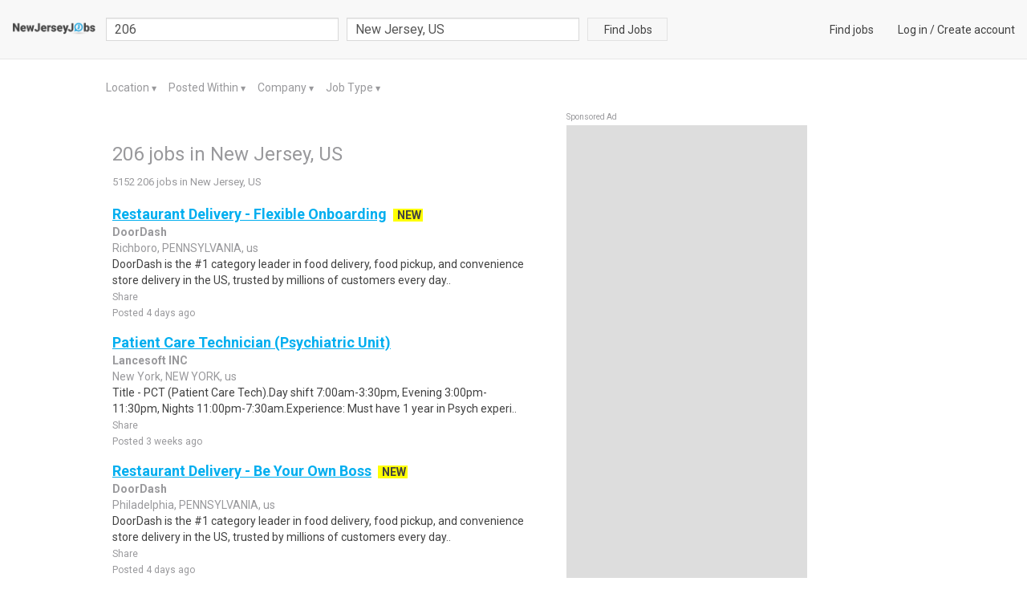

--- FILE ---
content_type: text/html; charset=utf-8
request_url: https://www.newjerseyjobs.com/206-jobs-in-new-jersey-us
body_size: 13677
content:

<!DOCTYPE html>
<html lang="en">
    
    <head>
        <title>206 Jobs , Employment in New Jersey, US  Find Local New Jersey Jobs </title>
        <meta charset="utf-8">
        <meta http-equiv="X-UA-Compatible" content="IE=edge">
        <meta name="viewport" content="width=device-width, initial-scale=1.0">
        <meta name="author" content="LocalCareers">
        <link rel="shortcut icon" href="https://lc-prod-static.s3.amazonaws.com/static/site/img/favicon.ico">
        
<meta name="description" content="206 jobs available in New Jersey US on www.newjerseyjobs.com.">
<meta name="keywords" content="206 Jobs, Employment in New Jersey US, New Jersey US careers, New Jersey US employment, New Jersey US job listings, New Jersey US job search, New Jersey US search engine, work in New Jersey US">


        <!-- Bootstrap core CSS -->
        <link rel=stylesheet type=text/css href="https://fonts.googleapis.com/css?family=Roboto">
        <link rel=stylesheet type=text/css href="https://fonts.googleapis.com/css?family=Roboto:bold">
        <link rel=stylesheet type=text/css href="https://maxcdn.bootstrapcdn.com/font-awesome/4.5.0/css/font-awesome.min.css">
        <link rel="stylesheet" href="https://lc-prod-static.s3.amazonaws.com/cache/css/9a94d4fa07b8.css" type="text/css" />

        <!-- Custom tags for the head tag -->
        

        <!-- HTML5 shim and Respond.js IE8 support of HTML5 elements and media queries -->
        <!--[if lt IE 9]>
          <script src="https://oss.maxcdn.com/libs/html5shiv/3.7.0/html5shiv.js"></script>
          <script src="https://oss.maxcdn.com/libs/respond.js/1.3.0/respond.min.js"></script>
        <![endif]-->
        
            <!-- Global site tag (gtag.js) - Google Analytics -->
<script async src="https://www.googletagmanager.com/gtag/js?id=UA-19994576-4"></script>
<script>
  window.dataLayer = window.dataLayer || [];
  function gtag(){dataLayer.push(arguments);}
  gtag('js', new Date());

  gtag('config', 'UA-19994576-4');
</script>

<script async src="//pagead2.googlesyndication.com/pagead/js/adsbygoogle.js"></script>
<script>
     (adsbygoogle = window.adsbygoogle || []).push({
          google_ad_client: "ca-pub-4257376443111812",
          enable_page_level_ads: true
     });
</script>
<script>
(function ready(fn) {
    if (document.attachEvent ? document.readyState === "complete" : document.readyState !== "loading"){
        fn();
    } else {
        document.addEventListener('DOMContentLoaded', fn);
    }
})(function() {
    Array.prototype.forEach.call(document.querySelectorAll('.sponsored-ad'), function(node){ node.style = ''; });
});
</script>

        

        
            <style>
                .navbar-default{
                    background: #f8f8f8 !important;
                    background-color: #f8f8f8 !important;
                }
                .lc-new{
                    color: #414141 !important;
                    background: #ffff00 !important
                }
                .lc-related-links a, .lc-related-links a:hover, .lc-related-links a:active,
                .result-lastest a, .result-lastest a:hover, .result-lastest a:active{
                    color: #00aeef !important
                }
                #_job_result_ctn .lc-box > a{
                    color: #00aeef !important
                }
            </style>
        
    </head>
    <body class="fix-padding ">
        <nav class="navbar navbar-default navbar-fixed-top" id="header">
            <div class="container-fluid">
            

<div class="navbar-header">
    <button type="button" class="navbar-toggle collapsed" data-toggle="collapse" data-target="#nav_collapse" aria-expanded="false">
        <span class="sr-only">Toggle navigation</span>
        <span class="icon-bar"></span>
        <span class="icon-bar"></span>
        <span class="icon-bar"></span>
    </button>
    <a class="navbar-brand small-logo" href="/">
        
            <img src="https://lc-prod-static.s3.amazonaws.com/media/logos/2015/11/_newjerseyjobs.png" alt="www.newjerseyjobs.com" height="16" />
        
    </a>
</div>
<div class="collapse navbar-collapse" id="nav_collapse">
    <form action="/search" method="GET" id="f-search-header" class="search-form navbar-form navbar-left"
        role="search">
        <input type="text" name="query" class="form-control query-input" placeholder="job title, description or company"
            value='206'>
        <div class="pull-left search-loc clearfix ">
            <div id="search-loc-ac"></div>

    
<script type="text/javascript" src="https://lc-prod-static.s3.amazonaws.com/cache/js/2f7a2d8036b1.js"></script>



        </div>
        <button class="btn btn-search btn-default ">Find Jobs</button>
    </form>
    <ul class="nav navbar-nav navbar-right navbar-right-link">
        
            
<li><a href="/">Find jobs</a></li>
<li>
    <a href="/login">Log in</a> /
    <a href="/signup" >Create account</a>
</li>



        
    </ul>
</div><!--/.nav-collapse -->




            </div>
        </nav>

        <div data-alerts="alerts" data-ids="body_alert" data-fade="3000" class="l-container"></div>

        
            
        

        
        

        
<div class="l-container">
    <div class="row">
        <div class="col-result">
            
<div class="lc-filter" id="lc_ads_search_filter">
    <ul>
        <li>
            <a href="#" class="dropdown-toggle" data-toggle="dropdown">
                Location
            </a>
            <span class="arrow">
                <span class="up">▼</span>
                <span class="down">▲</span>
            </span>
            
            <ul class="dropdown-menu lc-dropdown" aria-labelledby="location-dropdown" id="location-dropdown" data-type="location">
                
                    
                    <li>
                        <a href="#" data-value="2048">Whiting, NJ, US</a>
                    </li>
                    
                
                    
                    <li>
                        <a href="#" data-value="2049">Annandale, NJ, US</a>
                    </li>
                    
                
                    
                    <li>
                        <a href="#" data-value="2050">Pattenburg, NJ, US</a>
                    </li>
                    
                
                    
                    <li>
                        <a href="#" data-value="2051">Bloomsbury, NJ, US</a>
                    </li>
                    
                
                    
                    <li>
                        <a href="#" data-value="2052">Bound Brook, NJ, US</a>
                    </li>
                    
                
                    
                        <li><span class="show-more">More..</span></li>
                        <div class="colspan">
                    
                    <li>
                        <a href="#" data-value="2053">Bridgewater, NJ, US</a>
                    </li>
                    
                
                    
                    <li>
                        <a href="#" data-value="2054">Clinton, NJ, US</a>
                    </li>
                    
                
                    
                    <li>
                        <a href="#" data-value="2055">Dayton, NJ, US</a>
                    </li>
                    
                
                    
                    <li>
                        <a href="#" data-value="2056">Green Brook, NJ, US</a>
                    </li>
                    
                
                    
                    <li>
                        <a href="#" data-value="2057">East Brunswick, NJ, US</a>
                    </li>
                    
                
                    
                    <li>
                        <a href="#" data-value="2058">Edison, NJ, US</a>
                    </li>
                    
                
                    
                    <li>
                        <a href="#" data-value="2059">Flemington, NJ, US</a>
                    </li>
                    
                
                    
                    <li>
                        <a href="#" data-value="2060">Franklin Park, NJ, US</a>
                    </li>
                    
                
                    
                    <li>
                        <a href="#" data-value="2061">Kendall Park, NJ, US</a>
                    </li>
                    
                
                    
                    <li>
                        <a href="#" data-value="2062">Frenchtown, NJ, US</a>
                    </li>
                    
                
                    
                    <li>
                        <a href="#" data-value="2063">Glen Gardner, NJ, US</a>
                    </li>
                    
                
                    
                    <li>
                        <a href="#" data-value="2064">Hampton, NJ, US</a>
                    </li>
                    
                
                    
                    <li>
                        <a href="#" data-value="2065">Helmetta, NJ, US</a>
                    </li>
                    
                
                    
                    <li>
                        <a href="#" data-value="2066">High Bridge, NJ, US</a>
                    </li>
                    
                
                    
                    <li>
                        <a href="#" data-value="2067">Iselin, NJ, US</a>
                    </li>
                    
                
                    
                    <li>
                        <a href="#" data-value="2068">Jamesburg, NJ, US</a>
                    </li>
                    
                
                    
                    <li>
                        <a href="#" data-value="2069">Keasbey, NJ, US</a>
                    </li>
                    
                
                    
                    <li>
                        <a href="#" data-value="2070">Lebanon, NJ, US</a>
                    </li>
                    
                
                    
                    <li>
                        <a href="#" data-value="2071">Manville, NJ, US</a>
                    </li>
                    
                
                    
                    <li>
                        <a href="#" data-value="2072">Martinsville, NJ, US</a>
                    </li>
                    
                
                    
                    <li>
                        <a href="#" data-value="2073">Metuchen, NJ, US</a>
                    </li>
                    
                
                    
                    <li>
                        <a href="#" data-value="2074">Middlesex, NJ, US</a>
                    </li>
                    
                
                    
                    <li>
                        <a href="#" data-value="2075">Milford, NJ, US</a>
                    </li>
                    
                
                    
                    <li>
                        <a href="#" data-value="2076">Milltown, NJ, US</a>
                    </li>
                    
                
                    
                    <li>
                        <a href="#" data-value="2077">Monmouth Junctio, NJ, US</a>
                    </li>
                    
                
                    
                    <li>
                        <a href="#" data-value="2078">Neshanic Station, NJ, US</a>
                    </li>
                    
                
                    
                    <li>
                        <a href="#" data-value="2079">Piscataway, NJ, US</a>
                    </li>
                    
                
                    
                    <li>
                        <a href="#" data-value="2080">Old Bridge, NJ, US</a>
                    </li>
                    
                
                    
                    <li>
                        <a href="#" data-value="2081">Parlin, NJ, US</a>
                    </li>
                    
                
                    
                    <li>
                        <a href="#" data-value="2082">Perth Amboy, NJ, US</a>
                    </li>
                    
                
                    
                    <li>
                        <a href="#" data-value="2083">Fords, NJ, US</a>
                    </li>
                    
                
                    
                    <li>
                        <a href="#" data-value="2084">Alpha, NJ, US</a>
                    </li>
                    
                
                    
                    <li>
                        <a href="#" data-value="2085">Pittstown, NJ, US</a>
                    </li>
                    
                
                    
                    <li>
                        <a href="#" data-value="2086">Raritan, NJ, US</a>
                    </li>
                    
                
                    
                    <li>
                        <a href="#" data-value="2087">Sayreville, NJ, US</a>
                    </li>
                    
                
                    
                    <li>
                        <a href="#" data-value="2088">Somerset, NJ, US</a>
                    </li>
                    
                
                    
                    <li>
                        <a href="#" data-value="2089">North Branch, NJ, US</a>
                    </li>
                    
                
                    
                    <li>
                        <a href="#" data-value="2090">Laurence Harbor, NJ, US</a>
                    </li>
                    
                
                    
                    <li>
                        <a href="#" data-value="2091">South Bound Broo, NJ, US</a>
                    </li>
                    
                
                    
                    <li>
                        <a href="#" data-value="2092">South River, NJ, US</a>
                    </li>
                    
                
                    
                    <li>
                        <a href="#" data-value="45">New Jersey, US</a>
                    </li>
                    
                
                    
                    <li>
                        <a href="#" data-value="2094">Stewartsville, NJ, US</a>
                    </li>
                    
                
                    
                    <li>
                        <a href="#" data-value="2095">Three Bridges, NJ, US</a>
                    </li>
                    
                
                    
                    <li>
                        <a href="#" data-value="2096">Whitehouse Stati, NJ, US</a>
                    </li>
                    
                
                    
                    <li>
                        <a href="#" data-value="2097">New Brunswick, NJ, US</a>
                    </li>
                    
                
                    
                    <li>
                        <a href="#" data-value="2098">North Brunswick, NJ, US</a>
                    </li>
                    
                
                    
                    <li>
                        <a href="#" data-value="2099">Highland Park, NJ, US</a>
                    </li>
                    
                
                    
                    <li>
                        <a href="#" data-value="2093">Spotswood, NJ, US</a>
                    </li>
                    
                
                    
                    <li>
                        <a href="#" data-value="1610">Avenel, NJ, US</a>
                    </li>
                    
                
                    
                    <li>
                        <a href="#" data-value="1611">Bayonne, NJ, US</a>
                    </li>
                    
                
                    
                    <li>
                        <a href="#" data-value="1612">Bloomfield, NJ, US</a>
                    </li>
                    
                
                    
                    <li>
                        <a href="#" data-value="1613">Fairfield, NJ, US</a>
                    </li>
                    
                
                    
                    <li>
                        <a href="#" data-value="1614">Boonton, NJ, US</a>
                    </li>
                    
                
                    
                    <li>
                        <a href="#" data-value="1615">West Caldwell, NJ, US</a>
                    </li>
                    
                
                    
                    <li>
                        <a href="#" data-value="1616">Carteret, NJ, US</a>
                    </li>
                    
                
                    
                    <li>
                        <a href="#" data-value="1617">Cedar Grove, NJ, US</a>
                    </li>
                    
                
                    
                    <li>
                        <a href="#" data-value="1618">Cliffside Park, NJ, US</a>
                    </li>
                    
                
                    
                    <li>
                        <a href="#" data-value="1619">Clifton, NJ, US</a>
                    </li>
                    
                
                    
                    <li>
                        <a href="#" data-value="1620">Cranford, NJ, US</a>
                    </li>
                    
                
                    
                    <li>
                        <a href="#" data-value="1621">East Orange, NJ, US</a>
                    </li>
                    
                
                    
                    <li>
                        <a href="#" data-value="1622">Edgewater, NJ, US</a>
                    </li>
                    
                
                    
                    <li>
                        <a href="#" data-value="1623">Essex Fells, NJ, US</a>
                    </li>
                    
                
                    
                    <li>
                        <a href="#" data-value="1624">Fairview, NJ, US</a>
                    </li>
                    
                
                    
                    <li>
                        <a href="#" data-value="1625">Fanwood, NJ, US</a>
                    </li>
                    
                
                    
                    <li>
                        <a href="#" data-value="1626">Fort Lee, NJ, US</a>
                    </li>
                    
                
                    
                    <li>
                        <a href="#" data-value="1627">Garfield, NJ, US</a>
                    </li>
                    
                
                    
                    <li>
                        <a href="#" data-value="1628">Garwood, NJ, US</a>
                    </li>
                    
                
                    
                    <li>
                        <a href="#" data-value="1629">Glen Ridge, NJ, US</a>
                    </li>
                    
                
                    
                    <li>
                        <a href="#" data-value="1630">Kearny, NJ, US</a>
                    </li>
                    
                
                    
                    <li>
                        <a href="#" data-value="1631">Hoboken, NJ, US</a>
                    </li>
                    
                
                    
                    <li>
                        <a href="#" data-value="1632">North Arlington, NJ, US</a>
                    </li>
                    
                
                    
                    <li>
                        <a href="#" data-value="1633">Kenilworth, NJ, US</a>
                    </li>
                    
                
                    
                    <li>
                        <a href="#" data-value="1634">Lake Hiawatha, NJ, US</a>
                    </li>
                    
                
                    
                    <li>
                        <a href="#" data-value="1635">Lincoln Park, NJ, US</a>
                    </li>
                    
                
                    
                    <li>
                        <a href="#" data-value="1636">Linden, NJ, US</a>
                    </li>
                    
                
                    
                    <li>
                        <a href="#" data-value="1637">Livingston, NJ, US</a>
                    </li>
                    
                
                    
                    <li>
                        <a href="#" data-value="1638">Maplewood, NJ, US</a>
                    </li>
                    
                
                    
                    <li>
                        <a href="#" data-value="1639">Millburn, NJ, US</a>
                    </li>
                    
                
                    
                    <li>
                        <a href="#" data-value="1640">Montclair, NJ, US</a>
                    </li>
                    
                
                    
                    <li>
                        <a href="#" data-value="1641">Verona, NJ, US</a>
                    </li>
                    
                
                    
                    <li>
                        <a href="#" data-value="1642">Montville, NJ, US</a>
                    </li>
                    
                
                    
                    <li>
                        <a href="#" data-value="1643">Mountain Lakes, NJ, US</a>
                    </li>
                    
                
                    
                    <li>
                        <a href="#" data-value="1644">North Bergen, NJ, US</a>
                    </li>
                    
                
                    
                    <li>
                        <a href="#" data-value="1645">Orange, NJ, US</a>
                    </li>
                    
                
                    
                    <li>
                        <a href="#" data-value="1646">West Orange, NJ, US</a>
                    </li>
                    
                
                    
                    <li>
                        <a href="#" data-value="1647">Parsippany, NJ, US</a>
                    </li>
                    
                
                    
                    <li>
                        <a href="#" data-value="1648">Passaic, NJ, US</a>
                    </li>
                    
                
                    
                    <li>
                        <a href="#" data-value="1649">Wallington, NJ, US</a>
                    </li>
                    
                
                    
                    <li>
                        <a href="#" data-value="1650">Pine Brook, NJ, US</a>
                    </li>
                    
                
                    
                    <li>
                        <a href="#" data-value="1651">Warren, NJ, US</a>
                    </li>
                    
                
                    
                    <li>
                        <a href="#" data-value="1652">North Plainfield, NJ, US</a>
                    </li>
                    
                
                    
                    <li>
                        <a href="#" data-value="1653">Port Reading, NJ, US</a>
                    </li>
                    
                
                    
                    <li>
                        <a href="#" data-value="1654">Rahway, NJ, US</a>
                    </li>
                    
                
                    
                    <li>
                        <a href="#" data-value="1655">Clark, NJ, US</a>
                    </li>
                    
                
                    
                    <li>
                        <a href="#" data-value="1656">Colonia, NJ, US</a>
                    </li>
                    
                
                    
                    <li>
                        <a href="#" data-value="1657">Roseland, NJ, US</a>
                    </li>
                    
                
                    
                    <li>
                        <a href="#" data-value="1658">Rutherford, NJ, US</a>
                    </li>
                    
                
                    
                    <li>
                        <a href="#" data-value="1659">Lyndhurst, NJ, US</a>
                    </li>
                    
                
                    
                    <li>
                        <a href="#" data-value="1660">Carlstadt, NJ, US</a>
                    </li>
                    
                
                    
                    <li>
                        <a href="#" data-value="1661">East Rutherford, NJ, US</a>
                    </li>
                    
                
                    
                    <li>
                        <a href="#" data-value="1662">Moonachie, NJ, US</a>
                    </li>
                    
                
                    
                    <li>
                        <a href="#" data-value="1663">Wood Ridge, NJ, US</a>
                    </li>
                    
                
                    
                    <li>
                        <a href="#" data-value="1664">Scotch Plains, NJ, US</a>
                    </li>
                    
                
                    
                    <li>
                        <a href="#" data-value="1665">Sewaren, NJ, US</a>
                    </li>
                    
                
                    
                    <li>
                        <a href="#" data-value="1666">Short Hills, NJ, US</a>
                    </li>
                    
                
                    
                    <li>
                        <a href="#" data-value="1667">South Orange, NJ, US</a>
                    </li>
                    
                
                    
                    <li>
                        <a href="#" data-value="1668">South Plainfield, NJ, US</a>
                    </li>
                    
                
                    
                    <li>
                        <a href="#" data-value="1669">Springfield, NJ, US</a>
                    </li>
                    
                
                    
                    <li>
                        <a href="#" data-value="1670">Towaco, NJ, US</a>
                    </li>
                    
                
                    
                    <li>
                        <a href="#" data-value="1671">Union, NJ, US</a>
                    </li>
                    
                
                    
                    <li>
                        <a href="#" data-value="1672">Weehawken, NJ, US</a>
                    </li>
                    
                
                    
                    <li>
                        <a href="#" data-value="1673">Vauxhall, NJ, US</a>
                    </li>
                    
                
                    
                    <li>
                        <a href="#" data-value="1674">Westfield, NJ, US</a>
                    </li>
                    
                
                    
                    <li>
                        <a href="#" data-value="1675">Mountainside, NJ, US</a>
                    </li>
                    
                
                    
                    <li>
                        <a href="#" data-value="1676">Guttenberg, NJ, US</a>
                    </li>
                    
                
                    
                    <li>
                        <a href="#" data-value="1677">Secaucus, NJ, US</a>
                    </li>
                    
                
                    
                    <li>
                        <a href="#" data-value="1678">Woodbridge, NJ, US</a>
                    </li>
                    
                
                    
                    <li>
                        <a href="#" data-value="1679">Newark, NJ, US</a>
                    </li>
                    
                
                    
                    <li>
                        <a href="#" data-value="1680">Belleville, NJ, US</a>
                    </li>
                    
                
                    
                    <li>
                        <a href="#" data-value="1681">Nutley, NJ, US</a>
                    </li>
                    
                
                    
                    <li>
                        <a href="#" data-value="1682">Irvington, NJ, US</a>
                    </li>
                    
                
                    
                    <li>
                        <a href="#" data-value="1683">Elizabeth, NJ, US</a>
                    </li>
                    
                
                    
                    <li>
                        <a href="#" data-value="1684">Roselle, NJ, US</a>
                    </li>
                    
                
                    
                    <li>
                        <a href="#" data-value="1685">Roselle Park, NJ, US</a>
                    </li>
                    
                
                    
                    <li>
                        <a href="#" data-value="1686">Hillside, NJ, US</a>
                    </li>
                    
                
                    
                    <li>
                        <a href="#" data-value="1687">Jersey City, NJ, US</a>
                    </li>
                    
                
                    
                    <li>
                        <a href="#" data-value="1688">Allendale, NJ, US</a>
                    </li>
                    
                
                    
                    <li>
                        <a href="#" data-value="1689">Bloomingdale, NJ, US</a>
                    </li>
                    
                
                    
                    <li>
                        <a href="#" data-value="1690">Kinnelon, NJ, US</a>
                    </li>
                    
                
                    
                    <li>
                        <a href="#" data-value="1691">Elmwood Park, NJ, US</a>
                    </li>
                    
                
                    
                    <li>
                        <a href="#" data-value="1692">Fair Lawn, NJ, US</a>
                    </li>
                    
                
                    
                    <li>
                        <a href="#" data-value="1693">Franklin, NJ, US</a>
                    </li>
                    
                
                    
                    <li>
                        <a href="#" data-value="1694">Franklin Lakes, NJ, US</a>
                    </li>
                    
                
                    
                    <li>
                        <a href="#" data-value="1695">Glenwood, NJ, US</a>
                    </li>
                    
                
                    
                    <li>
                        <a href="#" data-value="1696">Hamburg, NJ, US</a>
                    </li>
                    
                
                    
                    <li>
                        <a href="#" data-value="1697">Haskell, NJ, US</a>
                    </li>
                    
                
                    
                    <li>
                        <a href="#" data-value="1698">Hewitt, NJ, US</a>
                    </li>
                    
                
                    
                    <li>
                        <a href="#" data-value="1699">Highland Lakes, NJ, US</a>
                    </li>
                    
                
                    
                    <li>
                        <a href="#" data-value="1700">Ho Ho Kus, NJ, US</a>
                    </li>
                    
                
                    
                    <li>
                        <a href="#" data-value="1701">West Paterson, NJ, US</a>
                    </li>
                    
                
                    
                    <li>
                        <a href="#" data-value="1702">Mahwah, NJ, US</a>
                    </li>
                    
                
                    
                    <li>
                        <a href="#" data-value="1703">Midland Park, NJ, US</a>
                    </li>
                    
                
                    
                    <li>
                        <a href="#" data-value="1704">Newfoundland, NJ, US</a>
                    </li>
                    
                
                    
                    <li>
                        <a href="#" data-value="1705">Oakland, NJ, US</a>
                    </li>
                    
                
                    
                    <li>
                        <a href="#" data-value="1706">Milton, NJ, US</a>
                    </li>
                    
                
                    
                    <li>
                        <a href="#" data-value="1707">Ogdensburg, NJ, US</a>
                    </li>
                    
                
                    
                    <li>
                        <a href="#" data-value="1708">Pequannock, NJ, US</a>
                    </li>
                    
                
                    
                    <li>
                        <a href="#" data-value="1709">Pompton Lakes, NJ, US</a>
                    </li>
                    
                
                    
                    <li>
                        <a href="#" data-value="1710">Pompton Plains, NJ, US</a>
                    </li>
                    
                
                    
                    <li>
                        <a href="#" data-value="1711">Ramsey, NJ, US</a>
                    </li>
                    
                
                    
                    <li>
                        <a href="#" data-value="1712">Ridgewood, NJ, US</a>
                    </li>
                    
                
                    
                    <li>
                        <a href="#" data-value="1713">Glen Rock, NJ, US</a>
                    </li>
                    
                
                    
                    <li>
                        <a href="#" data-value="1714">Ringwood, NJ, US</a>
                    </li>
                    
                
                    
                    <li>
                        <a href="#" data-value="1715">Riverdale, NJ, US</a>
                    </li>
                    
                
                    
                    <li>
                        <a href="#" data-value="1716">Upper Saddle Riv, NJ, US</a>
                    </li>
                    
                
                    
                    <li>
                        <a href="#" data-value="1717">Stockholm, NJ, US</a>
                    </li>
                    
                
                    
                    <li>
                        <a href="#" data-value="1718">Sussex, NJ, US</a>
                    </li>
                    
                
                    
                    <li>
                        <a href="#" data-value="1719">Vernon, NJ, US</a>
                    </li>
                    
                
                    
                    <li>
                        <a href="#" data-value="1720">Waldwick, NJ, US</a>
                    </li>
                    
                
                    
                    <li>
                        <a href="#" data-value="1721">Wanaque, NJ, US</a>
                    </li>
                    
                
                    
                    <li>
                        <a href="#" data-value="1722">Wayne, NJ, US</a>
                    </li>
                    
                
                    
                    <li>
                        <a href="#" data-value="1723">West Milford, NJ, US</a>
                    </li>
                    
                
                    
                    <li>
                        <a href="#" data-value="1724">Wyckoff, NJ, US</a>
                    </li>
                    
                
                    
                    <li>
                        <a href="#" data-value="1725">Paterson, NJ, US</a>
                    </li>
                    
                
                    
                    <li>
                        <a href="#" data-value="1726">Hawthorne, NJ, US</a>
                    </li>
                    
                
                    
                    <li>
                        <a href="#" data-value="1727">Haledon, NJ, US</a>
                    </li>
                    
                
                    
                    <li>
                        <a href="#" data-value="1728">Totowa, NJ, US</a>
                    </li>
                    
                
                    
                    <li>
                        <a href="#" data-value="1729">Hackensack, NJ, US</a>
                    </li>
                    
                
                    
                    <li>
                        <a href="#" data-value="1730">Bogota, NJ, US</a>
                    </li>
                    
                
                    
                    <li>
                        <a href="#" data-value="1731">Hasbrouck Height, NJ, US</a>
                    </li>
                    
                
                    
                    <li>
                        <a href="#" data-value="1732">Leonia, NJ, US</a>
                    </li>
                    
                
                    
                    <li>
                        <a href="#" data-value="1733">South Hackensack, NJ, US</a>
                    </li>
                    
                
                    
                    <li>
                        <a href="#" data-value="1734">Maywood, NJ, US</a>
                    </li>
                    
                
                    
                    <li>
                        <a href="#" data-value="1735">Teterboro, NJ, US</a>
                    </li>
                    
                
                    
                    <li>
                        <a href="#" data-value="1736">Alpine, NJ, US</a>
                    </li>
                    
                
                    
                    <li>
                        <a href="#" data-value="1737">Bergenfield, NJ, US</a>
                    </li>
                    
                
                    
                    <li>
                        <a href="#" data-value="1738">Closter, NJ, US</a>
                    </li>
                    
                
                    
                    <li>
                        <a href="#" data-value="1739">Cresskill, NJ, US</a>
                    </li>
                    
                
                    
                    <li>
                        <a href="#" data-value="1740">Demarest, NJ, US</a>
                    </li>
                    
                
                    
                    <li>
                        <a href="#" data-value="1741">Dumont, NJ, US</a>
                    </li>
                    
                
                    
                    <li>
                        <a href="#" data-value="1742">Emerson, NJ, US</a>
                    </li>
                    
                
                    
                    <li>
                        <a href="#" data-value="1743">Englewood, NJ, US</a>
                    </li>
                    
                
                    
                    <li>
                        <a href="#" data-value="1744">Englewood Cliffs, NJ, US</a>
                    </li>
                    
                
                    
                    <li>
                        <a href="#" data-value="1745">Harrington Park, NJ, US</a>
                    </li>
                    
                
                    
                    <li>
                        <a href="#" data-value="1746">Haworth, NJ, US</a>
                    </li>
                    
                
                    
                    <li>
                        <a href="#" data-value="1747">Hillsdale, NJ, US</a>
                    </li>
                    
                
                    
                    <li>
                        <a href="#" data-value="1748">Little Ferry, NJ, US</a>
                    </li>
                    
                
                    
                    <li>
                        <a href="#" data-value="1749">Lodi, NJ, US</a>
                    </li>
                    
                
                    
                    <li>
                        <a href="#" data-value="1750">Montvale, NJ, US</a>
                    </li>
                    
                
                    
                    <li>
                        <a href="#" data-value="1751">New Milford, NJ, US</a>
                    </li>
                    
                
                    
                    <li>
                        <a href="#" data-value="1752">Rockleigh, NJ, US</a>
                    </li>
                    
                
                    
                    <li>
                        <a href="#" data-value="1753">Norwood, NJ, US</a>
                    </li>
                    
                
                    
                    <li>
                        <a href="#" data-value="1754">Oradell, NJ, US</a>
                    </li>
                    
                
                    
                    <li>
                        <a href="#" data-value="1755">Palisades Park, NJ, US</a>
                    </li>
                    
                
                    
                    <li>
                        <a href="#" data-value="1756">Paramus, NJ, US</a>
                    </li>
                    
                
                    
                    <li>
                        <a href="#" data-value="1757">Park Ridge, NJ, US</a>
                    </li>
                    
                
                    
                    <li>
                        <a href="#" data-value="1758">Ridgefield, NJ, US</a>
                    </li>
                    
                
                    
                    <li>
                        <a href="#" data-value="1759">Ridgefield Park, NJ, US</a>
                    </li>
                    
                
                    
                    <li>
                        <a href="#" data-value="1760">River Edge, NJ, US</a>
                    </li>
                    
                
                    
                    <li>
                        <a href="#" data-value="1761">Saddle Brook, NJ, US</a>
                    </li>
                    
                
                    
                    <li>
                        <a href="#" data-value="1762">Teaneck, NJ, US</a>
                    </li>
                    
                
                    
                    <li>
                        <a href="#" data-value="1763">Tenafly, NJ, US</a>
                    </li>
                    
                
                    
                    <li>
                        <a href="#" data-value="1764">Old Tappan, NJ, US</a>
                    </li>
                    
                
                    
                    <li>
                        <a href="#" data-value="1765">Suburban, NJ, US</a>
                    </li>
                    
                
                    
                    <li>
                        <a href="#" data-value="1766">Shrewsbury, NJ, US</a>
                    </li>
                    
                
                    
                    <li>
                        <a href="#" data-value="1767">Fort Monmouth, NJ, US</a>
                    </li>
                    
                
                    
                    <li>
                        <a href="#" data-value="1768">Fair Haven, NJ, US</a>
                    </li>
                    
                
                    
                    <li>
                        <a href="#" data-value="1769">Allenhurst, NJ, US</a>
                    </li>
                    
                
                    
                    <li>
                        <a href="#" data-value="1770">Ocean, NJ, US</a>
                    </li>
                    
                
                    
                    <li>
                        <a href="#" data-value="1771">Atlantic Highlan, NJ, US</a>
                    </li>
                    
                
                    
                    <li>
                        <a href="#" data-value="1772">Avon By The Sea, NJ, US</a>
                    </li>
                    
                
                    
                    <li>
                        <a href="#" data-value="1773">Belford, NJ, US</a>
                    </li>
                    
                
                    
                    <li>
                        <a href="#" data-value="1774">Wall, NJ, US</a>
                    </li>
                    
                
                    
                    <li>
                        <a href="#" data-value="1775">Bradley Beach, NJ, US</a>
                    </li>
                    
                
                    
                    <li>
                        <a href="#" data-value="1776">Cliffwood, NJ, US</a>
                    </li>
                    
                
                    
                    <li>
                        <a href="#" data-value="1777">Colts Neck, NJ, US</a>
                    </li>
                    
                
                    
                    <li>
                        <a href="#" data-value="1778">Deal, NJ, US</a>
                    </li>
                    
                
                    
                    <li>
                        <a href="#" data-value="1779">Eatontown, NJ, US</a>
                    </li>
                    
                
                    
                    <li>
                        <a href="#" data-value="1780">Manalapan, NJ, US</a>
                    </li>
                    
                
                    
                    <li>
                        <a href="#" data-value="1781">Farmingdale, NJ, US</a>
                    </li>
                    
                
                    
                    <li>
                        <a href="#" data-value="1782">Freehold, NJ, US</a>
                    </li>
                    
                
                    
                    <li>
                        <a href="#" data-value="1783">Hazlet, NJ, US</a>
                    </li>
                    
                
                    
                    <li>
                        <a href="#" data-value="1784">Howell, NJ, US</a>
                    </li>
                    
                
                    
                    <li>
                        <a href="#" data-value="1785">Fort Hancock, NJ, US</a>
                    </li>
                    
                
                    
                    <li>
                        <a href="#" data-value="1786">Holmdel, NJ, US</a>
                    </li>
                    
                
                    
                    <li>
                        <a href="#" data-value="1787">Keansburg, NJ, US</a>
                    </li>
                    
                
                    
                    <li>
                        <a href="#" data-value="1788">Keyport, NJ, US</a>
                    </li>
                    
                
                    
                    <li>
                        <a href="#" data-value="1789">Leonardo, NJ, US</a>
                    </li>
                    
                
                    
                    <li>
                        <a href="#" data-value="1790">Lincroft, NJ, US</a>
                    </li>
                    
                
                    
                    <li>
                        <a href="#" data-value="1791">Little Silver, NJ, US</a>
                    </li>
                    
                
                    
                    <li>
                        <a href="#" data-value="1792">Long Branch, NJ, US</a>
                    </li>
                    
                
                    
                    <li>
                        <a href="#" data-value="1793">Marlboro, NJ, US</a>
                    </li>
                    
                
                    
                    <li>
                        <a href="#" data-value="1794">Matawan, NJ, US</a>
                    </li>
                    
                
                    
                    <li>
                        <a href="#" data-value="1795">New Monmouth, NJ, US</a>
                    </li>
                    
                
                    
                    <li>
                        <a href="#" data-value="1796">Monmouth Beach, NJ, US</a>
                    </li>
                    
                
                    
                    <li>
                        <a href="#" data-value="1797">Morganville, NJ, US</a>
                    </li>
                    
                
                    
                    <li>
                        <a href="#" data-value="1798">Neptune City, NJ, US</a>
                    </li>
                    
                
                    
                    <li>
                        <a href="#" data-value="1799">Oakhurst, NJ, US</a>
                    </li>
                    
                
                    
                    <li>
                        <a href="#" data-value="1800">Ocean Grove, NJ, US</a>
                    </li>
                    
                
                    
                    <li>
                        <a href="#" data-value="1801">Oceanport, NJ, US</a>
                    </li>
                    
                
                    
                    <li>
                        <a href="#" data-value="1802">Port Monmouth, NJ, US</a>
                    </li>
                    
                
                    
                    <li>
                        <a href="#" data-value="1803">Sea Bright, NJ, US</a>
                    </li>
                    
                
                    
                    <li>
                        <a href="#" data-value="1804">Spring Lake, NJ, US</a>
                    </li>
                    
                
                    
                    <li>
                        <a href="#" data-value="1805">West Long Branch, NJ, US</a>
                    </li>
                    
                
                    
                    <li>
                        <a href="#" data-value="1806">Mine Hill, NJ, US</a>
                    </li>
                    
                
                    
                    <li>
                        <a href="#" data-value="1807">Andover, NJ, US</a>
                    </li>
                    
                
                    
                    <li>
                        <a href="#" data-value="1808">Augusta, NJ, US</a>
                    </li>
                    
                
                    
                    <li>
                        <a href="#" data-value="1809">Belvidere, NJ, US</a>
                    </li>
                    
                
                    
                    <li>
                        <a href="#" data-value="1810">Blairstown, NJ, US</a>
                    </li>
                    
                
                    
                    <li>
                        <a href="#" data-value="1811">Branchville, NJ, US</a>
                    </li>
                    
                
                    
                    <li>
                        <a href="#" data-value="1812">Montague, NJ, US</a>
                    </li>
                    
                
                    
                    <li>
                        <a href="#" data-value="1813">Budd Lake, NJ, US</a>
                    </li>
                    
                
                    
                    <li>
                        <a href="#" data-value="1814">Califon, NJ, US</a>
                    </li>
                    
                
                    
                    <li>
                        <a href="#" data-value="1815">Columbia, NJ, US</a>
                    </li>
                    
                
                    
                    <li>
                        <a href="#" data-value="1816">Denville, NJ, US</a>
                    </li>
                    
                
                    
                    <li>
                        <a href="#" data-value="1817">Flanders, NJ, US</a>
                    </li>
                    
                
                    
                    <li>
                        <a href="#" data-value="1818">Great Meadows, NJ, US</a>
                    </li>
                    
                
                    
                    <li>
                        <a href="#" data-value="1819">Hackettstown, NJ, US</a>
                    </li>
                    
                
                    
                    <li>
                        <a href="#" data-value="1820">Hopatcong, NJ, US</a>
                    </li>
                    
                
                    
                    <li>
                        <a href="#" data-value="1821">Kenvil, NJ, US</a>
                    </li>
                    
                
                    
                    <li>
                        <a href="#" data-value="1822">Lafayette, NJ, US</a>
                    </li>
                    
                
                    
                    <li>
                        <a href="#" data-value="1823">Lake Hopatcong, NJ, US</a>
                    </li>
                    
                
                    
                    <li>
                        <a href="#" data-value="1824">Landing, NJ, US</a>
                    </li>
                    
                
                    
                    <li>
                        <a href="#" data-value="1825">Layton, NJ, US</a>
                    </li>
                    
                
                    
                    <li>
                        <a href="#" data-value="1826">Ledgewood, NJ, US</a>
                    </li>
                    
                
                    
                    <li>
                        <a href="#" data-value="1827">Long Valley, NJ, US</a>
                    </li>
                    
                
                    
                    <li>
                        <a href="#" data-value="1828">Mount Arlington, NJ, US</a>
                    </li>
                    
                
                    
                    <li>
                        <a href="#" data-value="1829">Netcong, NJ, US</a>
                    </li>
                    
                
                    
                    <li>
                        <a href="#" data-value="1830">Fredon Township, NJ, US</a>
                    </li>
                    
                
                    
                    <li>
                        <a href="#" data-value="1831">Oxford, NJ, US</a>
                    </li>
                    
                
                    
                    <li>
                        <a href="#" data-value="1832">Port Murray, NJ, US</a>
                    </li>
                    
                
                    
                    <li>
                        <a href="#" data-value="1833">Rockaway, NJ, US</a>
                    </li>
                    
                
                    
                    <li>
                        <a href="#" data-value="1834">Randolph, NJ, US</a>
                    </li>
                    
                
                    
                    <li>
                        <a href="#" data-value="1835">Sparta, NJ, US</a>
                    </li>
                    
                
                    
                    <li>
                        <a href="#" data-value="1836">Stanhope, NJ, US</a>
                    </li>
                    
                
                    
                    <li>
                        <a href="#" data-value="1837">Succasunna, NJ, US</a>
                    </li>
                    
                
                    
                    <li>
                        <a href="#" data-value="1838">Wallpack Center, NJ, US</a>
                    </li>
                    
                
                    
                    <li>
                        <a href="#" data-value="1839">Washington, NJ, US</a>
                    </li>
                    
                
                    
                    <li>
                        <a href="#" data-value="1840">Wharton, NJ, US</a>
                    </li>
                    
                
                    
                    <li>
                        <a href="#" data-value="1841">Summit, NJ, US</a>
                    </li>
                    
                
                    
                    <li>
                        <a href="#" data-value="1842">Basking Ridge, NJ, US</a>
                    </li>
                    
                
                    
                    <li>
                        <a href="#" data-value="1843">Bedminster, NJ, US</a>
                    </li>
                    
                
                    
                    <li>
                        <a href="#" data-value="1844">Berkeley Heights, NJ, US</a>
                    </li>
                    
                
                    
                    <li>
                        <a href="#" data-value="1845">Bernardsville, NJ, US</a>
                    </li>
                    
                
                    
                    <li>
                        <a href="#" data-value="1846">Cedar Knolls, NJ, US</a>
                    </li>
                    
                
                    
                    <li>
                        <a href="#" data-value="1847">Chatham, NJ, US</a>
                    </li>
                    
                
                    
                    <li>
                        <a href="#" data-value="1848">Chester, NJ, US</a>
                    </li>
                    
                
                    
                    <li>
                        <a href="#" data-value="1849">Far Hills, NJ, US</a>
                    </li>
                    
                
                    
                    <li>
                        <a href="#" data-value="1850">Florham Park, NJ, US</a>
                    </li>
                    
                
                    
                    <li>
                        <a href="#" data-value="1851">Gillette, NJ, US</a>
                    </li>
                    
                
                    
                    <li>
                        <a href="#" data-value="1852">Gladstone, NJ, US</a>
                    </li>
                    
                
                    
                    <li>
                        <a href="#" data-value="1853">Green Village, NJ, US</a>
                    </li>
                    
                
                    
                    <li>
                        <a href="#" data-value="1854">East Hanover, NJ, US</a>
                    </li>
                    
                
                    
                    <li>
                        <a href="#" data-value="1855">Madison, NJ, US</a>
                    </li>
                    
                
                    
                    <li>
                        <a href="#" data-value="1856">Mendham, NJ, US</a>
                    </li>
                    
                
                    
                    <li>
                        <a href="#" data-value="1857">Millington, NJ, US</a>
                    </li>
                    
                
                    
                    <li>
                        <a href="#" data-value="1858">Greystone Park, NJ, US</a>
                    </li>
                    
                
                    
                    <li>
                        <a href="#" data-value="1859">Morristown, NJ, US</a>
                    </li>
                    
                
                    
                    <li>
                        <a href="#" data-value="1860">New Providence, NJ, US</a>
                    </li>
                    
                
                    
                    <li>
                        <a href="#" data-value="1861">New Vernon, NJ, US</a>
                    </li>
                    
                
                    
                    <li>
                        <a href="#" data-value="1862">Stirling, NJ, US</a>
                    </li>
                    
                
                    
                    <li>
                        <a href="#" data-value="1863">Whippany, NJ, US</a>
                    </li>
                    
                
                    
                    <li>
                        <a href="#" data-value="1864">Cherry Hill, NJ, US</a>
                    </li>
                    
                
                    
                    <li>
                        <a href="#" data-value="1865">Winslow, NJ, US</a>
                    </li>
                    
                
                    
                    <li>
                        <a href="#" data-value="1866">Barnegat, NJ, US</a>
                    </li>
                    
                
                    
                    <li>
                        <a href="#" data-value="1867">Barrington, NJ, US</a>
                    </li>
                    
                
                    
                    <li>
                        <a href="#" data-value="1868">Harvey Cedars, NJ, US</a>
                    </li>
                    
                
                    
                    <li>
                        <a href="#" data-value="1869">Berlin, NJ, US</a>
                    </li>
                    
                
                    
                    <li>
                        <a href="#" data-value="1870">Beverly, NJ, US</a>
                    </li>
                    
                
                    
                    <li>
                        <a href="#" data-value="1871">Bridgeport, NJ, US</a>
                    </li>
                    
                
                    
                    <li>
                        <a href="#" data-value="1872">Browns Mills, NJ, US</a>
                    </li>
                    
                
                    
                    <li>
                        <a href="#" data-value="1873">Burlington, NJ, US</a>
                    </li>
                    
                
                    
                    <li>
                        <a href="#" data-value="1874">Chatsworth, NJ, US</a>
                    </li>
                    
                
                    
                    <li>
                        <a href="#" data-value="1875">Clarksboro, NJ, US</a>
                    </li>
                    
                
                    
                    <li>
                        <a href="#" data-value="1876">Laurel Springs, NJ, US</a>
                    </li>
                    
                
                    
                    <li>
                        <a href="#" data-value="1877">Columbus, NJ, US</a>
                    </li>
                    
                
                    
                    <li>
                        <a href="#" data-value="1878">Gibbsboro, NJ, US</a>
                    </li>
                    
                
                    
                    <li>
                        <a href="#" data-value="1879">Gibbstown, NJ, US</a>
                    </li>
                    
                
                    
                    <li>
                        <a href="#" data-value="1880">Glassboro, NJ, US</a>
                    </li>
                    
                
                    
                    <li>
                        <a href="#" data-value="1881">Glendora, NJ, US</a>
                    </li>
                    
                
                    
                    <li>
                        <a href="#" data-value="1882">Gloucester City, NJ, US</a>
                    </li>
                    
                
                    
                    <li>
                        <a href="#" data-value="1883">Bellmawr, NJ, US</a>
                    </li>
                    
                
                    
                    <li>
                        <a href="#" data-value="1884">Haddonfield, NJ, US</a>
                    </li>
                    
                
                    
                    <li>
                        <a href="#" data-value="1885">Haddon Heights, NJ, US</a>
                    </li>
                    
                
                    
                    <li>
                        <a href="#" data-value="1886">Batsto, NJ, US</a>
                    </li>
                    
                
                    
                    <li>
                        <a href="#" data-value="1887">Jobstown, NJ, US</a>
                    </li>
                    
                
                    
                    <li>
                        <a href="#" data-value="1888">Voorhees, NJ, US</a>
                    </li>
                    
                
                    
                    <li>
                        <a href="#" data-value="1889">Lawnside, NJ, US</a>
                    </li>
                    
                
                    
                    <li>
                        <a href="#" data-value="1890">Willingboro, NJ, US</a>
                    </li>
                    
                
                    
                    <li>
                        <a href="#" data-value="1891">Lumberton, NJ, US</a>
                    </li>
                    
                
                    
                    <li>
                        <a href="#" data-value="1892">Magnolia, NJ, US</a>
                    </li>
                    
                
                    
                    <li>
                        <a href="#" data-value="1893">Manahawkin, NJ, US</a>
                    </li>
                    
                
                    
                    <li>
                        <a href="#" data-value="1894">Mantua, NJ, US</a>
                    </li>
                    
                
                    
                    <li>
                        <a href="#" data-value="1895">Maple Shade, NJ, US</a>
                    </li>
                    
                
                    
                    <li>
                        <a href="#" data-value="1896">Marlton, NJ, US</a>
                    </li>
                    
                
                    
                    <li>
                        <a href="#" data-value="1897">Mount Laurel, NJ, US</a>
                    </li>
                    
                
                    
                    <li>
                        <a href="#" data-value="1898">Medford Lakes, NJ, US</a>
                    </li>
                    
                
                    
                    <li>
                        <a href="#" data-value="1899">Mickleton, NJ, US</a>
                    </li>
                    
                
                    
                    <li>
                        <a href="#" data-value="1900">Moorestown, NJ, US</a>
                    </li>
                    
                
                    
                    <li>
                        <a href="#" data-value="1901">Mount Ephraim, NJ, US</a>
                    </li>
                    
                
                    
                    <li>
                        <a href="#" data-value="1902">Eastampton Twp, NJ, US</a>
                    </li>
                    
                
                    
                    <li>
                        <a href="#" data-value="1903">Mount Royal, NJ, US</a>
                    </li>
                    
                
                    
                    <li>
                        <a href="#" data-value="1904">Mullica Hill, NJ, US</a>
                    </li>
                    
                
                    
                    <li>
                        <a href="#" data-value="1905">National Park, NJ, US</a>
                    </li>
                    
                
                    
                    <li>
                        <a href="#" data-value="1906">Palmyra, NJ, US</a>
                    </li>
                    
                
                    
                    <li>
                        <a href="#" data-value="1907">Paulsboro, NJ, US</a>
                    </li>
                    
                
                    
                    <li>
                        <a href="#" data-value="1908">Pedricktown, NJ, US</a>
                    </li>
                    
                
                    
                    <li>
                        <a href="#" data-value="1909">Pemberton, NJ, US</a>
                    </li>
                    
                
                    
                    <li>
                        <a href="#" data-value="1910">Carneys Point, NJ, US</a>
                    </li>
                    
                
                    
                    <li>
                        <a href="#" data-value="1911">Pennsville, NJ, US</a>
                    </li>
                    
                
                    
                    <li>
                        <a href="#" data-value="1912">Pitman, NJ, US</a>
                    </li>
                    
                
                    
                    <li>
                        <a href="#" data-value="1913">Delanco, NJ, US</a>
                    </li>
                    
                
                    
                    <li>
                        <a href="#" data-value="1914">Cinnaminson, NJ, US</a>
                    </li>
                    
                
                    
                    <li>
                        <a href="#" data-value="1915">Runnemede, NJ, US</a>
                    </li>
                    
                
                    
                    <li>
                        <a href="#" data-value="1916">Salem, NJ, US</a>
                    </li>
                    
                
                    
                    <li>
                        <a href="#" data-value="1917">Sewell, NJ, US</a>
                    </li>
                    
                
                    
                    <li>
                        <a href="#" data-value="1918">Sicklerville, NJ, US</a>
                    </li>
                    
                
                    
                    <li>
                        <a href="#" data-value="1919">Somerdale, NJ, US</a>
                    </li>
                    
                
                    
                    <li>
                        <a href="#" data-value="1920">Stratford, NJ, US</a>
                    </li>
                    
                
                    
                    <li>
                        <a href="#" data-value="1921">Swedesboro, NJ, US</a>
                    </li>
                    
                
                    
                    <li>
                        <a href="#" data-value="1922">Thorofare, NJ, US</a>
                    </li>
                    
                
                    
                    <li>
                        <a href="#" data-value="1923">Tuckerton, NJ, US</a>
                    </li>
                    
                
                    
                    <li>
                        <a href="#" data-value="1924">Southampton, NJ, US</a>
                    </li>
                    
                
                    
                    <li>
                        <a href="#" data-value="1925">Waterford Works, NJ, US</a>
                    </li>
                    
                
                    
                    <li>
                        <a href="#" data-value="1926">Wenonah, NJ, US</a>
                    </li>
                    
                
                    
                    <li>
                        <a href="#" data-value="1927">West Berlin, NJ, US</a>
                    </li>
                    
                
                    
                    <li>
                        <a href="#" data-value="1928">West Creek, NJ, US</a>
                    </li>
                    
                
                    
                    <li>
                        <a href="#" data-value="1929">Westville, NJ, US</a>
                    </li>
                    
                
                    
                    <li>
                        <a href="#" data-value="1930">Williamstown, NJ, US</a>
                    </li>
                    
                
                    
                    <li>
                        <a href="#" data-value="1931">Deptford, NJ, US</a>
                    </li>
                    
                
                    
                    <li>
                        <a href="#" data-value="1932">Woodbury Heights, NJ, US</a>
                    </li>
                    
                
                    
                    <li>
                        <a href="#" data-value="1933">Woodstown, NJ, US</a>
                    </li>
                    
                
                    
                    <li>
                        <a href="#" data-value="1934">Camden, NJ, US</a>
                    </li>
                    
                
                    
                    <li>
                        <a href="#" data-value="1935">Audubon, NJ, US</a>
                    </li>
                    
                
                    
                    <li>
                        <a href="#" data-value="1936">Oaklyn, NJ, US</a>
                    </li>
                    
                
                    
                    <li>
                        <a href="#" data-value="1937">Collingswood, NJ, US</a>
                    </li>
                    
                
                    
                    <li>
                        <a href="#" data-value="1938">Merchantville, NJ, US</a>
                    </li>
                    
                
                    
                    <li>
                        <a href="#" data-value="1939">Delair, NJ, US</a>
                    </li>
                    
                
                    
                    <li>
                        <a href="#" data-value="1940">Smithville, NJ, US</a>
                    </li>
                    
                
                    
                    <li>
                        <a href="#" data-value="1941">Avalon, NJ, US</a>
                    </li>
                    
                
                    
                    <li>
                        <a href="#" data-value="1942">Brigantine, NJ, US</a>
                    </li>
                    
                
                    
                    <li>
                        <a href="#" data-value="1943">North Cape May, NJ, US</a>
                    </li>
                    
                
                    
                    <li>
                        <a href="#" data-value="1944">Cape May Court H, NJ, US</a>
                    </li>
                    
                
                    
                    <li>
                        <a href="#" data-value="1945">Egg Harbor City, NJ, US</a>
                    </li>
                    
                
                    
                    <li>
                        <a href="#" data-value="1946">Linwood, NJ, US</a>
                    </li>
                    
                
                    
                    <li>
                        <a href="#" data-value="1947">Marmora, NJ, US</a>
                    </li>
                    
                
                    
                    <li>
                        <a href="#" data-value="1948">Northfield, NJ, US</a>
                    </li>
                    
                
                    
                    <li>
                        <a href="#" data-value="1949">Ocean City, NJ, US</a>
                    </li>
                    
                
                    
                    <li>
                        <a href="#" data-value="1950">Ocean View, NJ, US</a>
                    </li>
                    
                
                    
                    <li>
                        <a href="#" data-value="1951">Pleasantville, NJ, US</a>
                    </li>
                    
                
                    
                    <li>
                        <a href="#" data-value="1952">Port Republic, NJ, US</a>
                    </li>
                    
                
                    
                    <li>
                        <a href="#" data-value="1953">Rio Grande, NJ, US</a>
                    </li>
                    
                
                    
                    <li>
                        <a href="#" data-value="1954">Townsends Inlet, NJ, US</a>
                    </li>
                    
                
                    
                    <li>
                        <a href="#" data-value="1955">Somers Point, NJ, US</a>
                    </li>
                    
                
                    
                    <li>
                        <a href="#" data-value="1956">Stone Harbor, NJ, US</a>
                    </li>
                    
                
                    
                    <li>
                        <a href="#" data-value="1957">Strathmere, NJ, US</a>
                    </li>
                    
                
                    
                    <li>
                        <a href="#" data-value="1958">Villas, NJ, US</a>
                    </li>
                    
                
                    
                    <li>
                        <a href="#" data-value="1959">North Wildwood, NJ, US</a>
                    </li>
                    
                
                    
                    <li>
                        <a href="#" data-value="1960">Corbin City, NJ, US</a>
                    </li>
                    
                
                    
                    <li>
                        <a href="#" data-value="1961">Seabrook, NJ, US</a>
                    </li>
                    
                
                    
                    <li>
                        <a href="#" data-value="1962">Buena, NJ, US</a>
                    </li>
                    
                
                    
                    <li>
                        <a href="#" data-value="1963">Cedarville, NJ, US</a>
                    </li>
                    
                
                    
                    <li>
                        <a href="#" data-value="1964">Clayton, NJ, US</a>
                    </li>
                    
                
                    
                    <li>
                        <a href="#" data-value="1965">Delmont, NJ, US</a>
                    </li>
                    
                
                    
                    <li>
                        <a href="#" data-value="1966">Dorothy, NJ, US</a>
                    </li>
                    
                
                    
                    <li>
                        <a href="#" data-value="1967">Elmer, NJ, US</a>
                    </li>
                    
                
                    
                    <li>
                        <a href="#" data-value="1968">Estell Manor, NJ, US</a>
                    </li>
                    
                
                    
                    <li>
                        <a href="#" data-value="1969">Franklinville, NJ, US</a>
                    </li>
                    
                
                    
                    <li>
                        <a href="#" data-value="1970">Heislerville, NJ, US</a>
                    </li>
                    
                
                    
                    <li>
                        <a href="#" data-value="1971">Landisville, NJ, US</a>
                    </li>
                    
                
                    
                    <li>
                        <a href="#" data-value="1972">Leesburg, NJ, US</a>
                    </li>
                    
                
                    
                    <li>
                        <a href="#" data-value="1973">Malaga, NJ, US</a>
                    </li>
                    
                
                    
                    <li>
                        <a href="#" data-value="1974">Mays Landing, NJ, US</a>
                    </li>
                    
                
                    
                    <li>
                        <a href="#" data-value="1975">Millville, NJ, US</a>
                    </li>
                    
                
                    
                    <li>
                        <a href="#" data-value="1976">Milmay, NJ, US</a>
                    </li>
                    
                
                    
                    <li>
                        <a href="#" data-value="1977">Minotola, NJ, US</a>
                    </li>
                    
                
                    
                    <li>
                        <a href="#" data-value="1978">Monroeville, NJ, US</a>
                    </li>
                    
                
                    
                    <li>
                        <a href="#" data-value="1979">Newfield, NJ, US</a>
                    </li>
                    
                
                    
                    <li>
                        <a href="#" data-value="1980">Newport, NJ, US</a>
                    </li>
                    
                
                    
                    <li>
                        <a href="#" data-value="1981">Newtonville, NJ, US</a>
                    </li>
                    
                
                    
                    <li>
                        <a href="#" data-value="1982">Port Norris, NJ, US</a>
                    </li>
                    
                
                    
                    <li>
                        <a href="#" data-value="1983">Richland, NJ, US</a>
                    </li>
                    
                
                    
                    <li>
                        <a href="#" data-value="1984">Vineland, NJ, US</a>
                    </li>
                    
                
                    
                    <li>
                        <a href="#" data-value="1985">Atlantic City, NJ, US</a>
                    </li>
                    
                
                    
                    <li>
                        <a href="#" data-value="1986">Margate City, NJ, US</a>
                    </li>
                    
                
                    
                    <li>
                        <a href="#" data-value="1987">Longport, NJ, US</a>
                    </li>
                    
                
                    
                    <li>
                        <a href="#" data-value="1988">Ventnor City, NJ, US</a>
                    </li>
                    
                
                    
                    <li>
                        <a href="#" data-value="1989">Allentown, NJ, US</a>
                    </li>
                    
                
                    
                    <li>
                        <a href="#" data-value="1990">Belle Mead, NJ, US</a>
                    </li>
                    
                
                    
                    <li>
                        <a href="#" data-value="1991">Bordentown, NJ, US</a>
                    </li>
                    
                
                    
                    <li>
                        <a href="#" data-value="1992">Clarksburg, NJ, US</a>
                    </li>
                    
                
                    
                    <li>
                        <a href="#" data-value="1993">Cookstown, NJ, US</a>
                    </li>
                    
                
                    
                    <li>
                        <a href="#" data-value="1994">Cranbury, NJ, US</a>
                    </li>
                    
                
                    
                    <li>
                        <a href="#" data-value="1995">Creamridge, NJ, US</a>
                    </li>
                    
                
                    
                    <li>
                        <a href="#" data-value="1996">Crosswicks, NJ, US</a>
                    </li>
                    
                
                    
                    <li>
                        <a href="#" data-value="1997">Florence, NJ, US</a>
                    </li>
                    
                
                    
                    <li>
                        <a href="#" data-value="1998">Hightstown, NJ, US</a>
                    </li>
                    
                
                    
                    <li>
                        <a href="#" data-value="1999">Hopewell, NJ, US</a>
                    </li>
                    
                
                    
                    <li>
                        <a href="#" data-value="2000">Imlaystown, NJ, US</a>
                    </li>
                    
                
                    
                    <li>
                        <a href="#" data-value="2001">Jackson, NJ, US</a>
                    </li>
                    
                
                    
                    <li>
                        <a href="#" data-value="2002">Kingston, NJ, US</a>
                    </li>
                    
                
                    
                    <li>
                        <a href="#" data-value="2003">Lambertville, NJ, US</a>
                    </li>
                    
                
                    
                    <li>
                        <a href="#" data-value="2004">New Egypt, NJ, US</a>
                    </li>
                    
                
                    
                    <li>
                        <a href="#" data-value="2005">Pennington, NJ, US</a>
                    </li>
                    
                
                    
                    <li>
                        <a href="#" data-value="2006">Perrineville, NJ, US</a>
                    </li>
                    
                
                    
                    <li>
                        <a href="#" data-value="2007">Plainsboro, NJ, US</a>
                    </li>
                    
                
                    
                    <li>
                        <a href="#" data-value="2008">Princeton, NJ, US</a>
                    </li>
                    
                
                    
                    <li>
                        <a href="#" data-value="2009">Princeton Univer, NJ, US</a>
                    </li>
                    
                
                    
                    <li>
                        <a href="#" data-value="2010">Princeton Juncti, NJ, US</a>
                    </li>
                    
                
                    
                    <li>
                        <a href="#" data-value="2011">Ringoes, NJ, US</a>
                    </li>
                    
                
                    
                    <li>
                        <a href="#" data-value="2012">Rocky Hill, NJ, US</a>
                    </li>
                    
                
                    
                    <li>
                        <a href="#" data-value="2013">Roebling, NJ, US</a>
                    </li>
                    
                
                    
                    <li>
                        <a href="#" data-value="2014">Rosemont, NJ, US</a>
                    </li>
                    
                
                    
                    <li>
                        <a href="#" data-value="2015">Skillman, NJ, US</a>
                    </li>
                    
                
                    
                    <li>
                        <a href="#" data-value="2016">Stockton, NJ, US</a>
                    </li>
                    
                
                    
                    <li>
                        <a href="#" data-value="2017">Titusville, NJ, US</a>
                    </li>
                    
                
                    
                    <li>
                        <a href="#" data-value="2018">Wrightstown, NJ, US</a>
                    </li>
                    
                
                    
                    <li>
                        <a href="#" data-value="2019">Trenton, NJ, US</a>
                    </li>
                    
                
                    
                    <li>
                        <a href="#" data-value="2020">Hamilton, NJ, US</a>
                    </li>
                    
                
                    
                    <li>
                        <a href="#" data-value="2021">Mercerville, NJ, US</a>
                    </li>
                    
                
                    
                    <li>
                        <a href="#" data-value="2022">Yardville, NJ, US</a>
                    </li>
                    
                
                    
                    <li>
                        <a href="#" data-value="2023">West Trenton, NJ, US</a>
                    </li>
                    
                
                    
                    <li>
                        <a href="#" data-value="2024">Fort Dix, NJ, US</a>
                    </li>
                    
                
                    
                    <li>
                        <a href="#" data-value="2025">Mc Guire Afb, NJ, US</a>
                    </li>
                    
                
                    
                    <li>
                        <a href="#" data-value="2026">Lawrenceville, NJ, US</a>
                    </li>
                    
                
                    
                    <li>
                        <a href="#" data-value="2027">Lakewood, NJ, US</a>
                    </li>
                    
                
                    
                    <li>
                        <a href="#" data-value="2028">Bayville, NJ, US</a>
                    </li>
                    
                
                    
                    <li>
                        <a href="#" data-value="2029">Beachwood, NJ, US</a>
                    </li>
                    
                
                    
                    <li>
                        <a href="#" data-value="2030">Osbornsville, NJ, US</a>
                    </li>
                    
                
                    
                    <li>
                        <a href="#" data-value="2031">Brick, NJ, US</a>
                    </li>
                    
                
                    
                    <li>
                        <a href="#" data-value="2032">Brielle, NJ, US</a>
                    </li>
                    
                
                    
                    <li>
                        <a href="#" data-value="2033">Forked River, NJ, US</a>
                    </li>
                    
                
                    
                    <li>
                        <a href="#" data-value="2034">Island Heights, NJ, US</a>
                    </li>
                    
                
                    
                    <li>
                        <a href="#" data-value="2035">Lakehurst Naec, NJ, US</a>
                    </li>
                    
                
                    
                    <li>
                        <a href="#" data-value="2036">Lanoka Harbor, NJ, US</a>
                    </li>
                    
                
                    
                    <li>
                        <a href="#" data-value="2037">Lavallette, NJ, US</a>
                    </li>
                    
                
                    
                    <li>
                        <a href="#" data-value="2038">Manasquan, NJ, US</a>
                    </li>
                    
                
                    
                    <li>
                        <a href="#" data-value="2039">Mantoloking, NJ, US</a>
                    </li>
                    
                
                    
                    <li>
                        <a href="#" data-value="2040">Ocean Gate, NJ, US</a>
                    </li>
                    
                
                    
                    <li>
                        <a href="#" data-value="2041">Pine Beach, NJ, US</a>
                    </li>
                    
                
                    
                    <li>
                        <a href="#" data-value="2042">Bay Head, NJ, US</a>
                    </li>
                    
                
                    
                    <li>
                        <a href="#" data-value="2043">Sea Girt, NJ, US</a>
                    </li>
                    
                
                    
                    <li>
                        <a href="#" data-value="2044">Seaside Heights, NJ, US</a>
                    </li>
                    
                
                    
                    <li>
                        <a href="#" data-value="2045">Seaside Park, NJ, US</a>
                    </li>
                    
                
                    
                    <li>
                        <a href="#" data-value="2046">Toms River, NJ, US</a>
                    </li>
                    
                
                    
                    <li>
                        <a href="#" data-value="2047">Waretown, NJ, US</a>
                    </li>
                    
                        </div>
                    
                
            </ul>
            
        </li>
        <li>
            <a href="#" id="within-dropdown" data-toggle="dropdown">
                Posted Within
            </a>
            <span class="arrow">
                <span class="up">▼</span>
                <span class="down">▲</span>
            </span>
            <ul class="dropdown-menu lc-dropdown" aria-labelledby="within-dropdown" data-type="within">
                <li>
                <a href="#" data-value="today">Today</a></li>
                <li>
                <a href="#" data-value="three_days">1-3 Days</a></li>
                <li>
                <a href="#" data-value="week">This Week</a></li>
                <li>
                <a href="#" data-value="month">This Month</a></li>
                <li>
                <a href="#" data-value="clear">All</a></li>
            </ul>
        </li>
        <li>
            <a href="#" id="company-dropdown" data-toggle="dropdown">
                Company
            </a>
            <span class="arrow">
                <span class="up">▼</span>
                <span class="down">▲</span>
            </span>
            <ul class="dropdown-menu lc-dropdown" aria-labelledby="company-dropdown" data-type="company">
	            
                <li><a href="#" data-value="clear">All companies</a></li>
            </ul>
        </li>
        <li>
            <a href="#" id="jobtype-dropdown" data-toggle="dropdown">
                Job Type 
            </a>
            <span class="arrow">
                <span class="up">▼</span>
                <span class="down">▲</span>
            </span>
            <ul class="dropdown-menu lc-dropdown" aria-labelledby="jobtype-dropdown" data-type="jobtype">
                <li>
                <a href="#" data-value="1">Full Time</a></li>
                <li>
                <a href="#" data-value="2">Part Time</a></li>
                <li>
                <a href="#" data-value="3">Seasonal</a></li>
                <li>
                <a href="#" data-value="4">Internship</a></li>
                <li><a href="#" data-value="clear">All</a></li>
            </ul>
        </li>
    </ul>
</div>
        </div>
    </div>
    <div class="row">
        <div class="col-result">
            
            

<div class="lc-text">
    <h1>
        <font size="+2">206 jobs in New Jersey, US</font>
    </h1>
    <ul>
        <li class="result-sub">5152 206 jobs in New Jersey, US</li>
        <li class="result-lastest" style="display: none">
            
        </li>
    </ul>
</div>

<div class="lc-bottom" id="_job_result_ctn">
    
        
<div class="lc-box">
    <a  href="https://www.talent.com/redirect?acquisition_sub_id=10101&bpid=0e19a80aa7ee8d248fc3be0325480949&channel_1=default&channel_2=default&channel_3=default&context=api&eligible=yes&falcon=1&id=36adea7b8074&initiator=206&is_gl=0&l=New+Jersey&pc=5&pid=e47e4447aa64&publisher=6f107a8e&puid=3ded3deagadfgadcfadb3aef3de9fadegdd87ddg3de93dec3ee33dee3dea3ee23dee3deg3deg3deg3deg3deg3deg3deg3deg3deg3deg3degaddgaddg3ded3ee3gbdb8bdd3ceceed3eddfddd9dddagdd7dd&rdr=&sdb=5&search_id=708679339685f2cd20fefba6cc82b0ae&source=jobing.com%2C+llc.&testid=sonicCPCFloorTolerance20&utm_campaign=arbitrage&utm_medium=api&utm_product=6f107a8e"onmousedown="this.href=this.href+'&jsa=6c614';" target="_blank" class="name">Restaurant Delivery - Flexible Onboarding</a>
    
    
    <span class="lc-new">NEW</span>
    
    
    
    <div class="subject">
        <strong><a href="/search?company=DoorDash">DoorDash</a></strong>
    </div>
    <div class="location">Richboro, PENNSYLVANIA, us</div>
    <div class="description">
        <span class="desc-content">DoorDash is the #1 category leader in food delivery, food pickup, and convenience store delivery in the US, trusted by millions of customers every day..</span>
        <span class="share">
            <a class="cursor-pt" data-url="https://www.talent.com/redirect?acquisition_sub_id=10101&amp;bpid=0e19a80aa7ee8d248fc3be0325480949&amp;channel_1=default&amp;channel_2=default&amp;channel_3=default&amp;context=api&amp;eligible=yes&amp;falcon=1&amp;id=36adea7b8074&amp;initiator=206&amp;is_gl=0&amp;l=New+Jersey&amp;pc=5&amp;pid=e47e4447aa64&amp;publisher=6f107a8e&amp;puid=3ded3deagadfgadcfadb3aef3de9fadegdd87ddg3de93dec3ee33dee3dea3ee23dee3deg3deg3deg3deg3deg3deg3deg3deg3deg3deg3degaddgaddg3ded3ee3gbdb8bdd3ceceed3eddfddd9dddagdd7dd&amp;rdr=&amp;sdb=5&amp;search_id=708679339685f2cd20fefba6cc82b0ae&amp;source=jobing.com%2C+llc.&amp;testid=sonicCPCFloorTolerance20&amp;utm_campaign=arbitrage&amp;utm_medium=api&amp;utm_product=6f107a8e" data-toggle="popover">Share</a>
        </span>
    </div>
    
    <span class="posted-date">
        Posted 4 days ago
    </span>
</div>

        
    
        
<div class="lc-box">
    <a  href="https://www.talent.com/redirect?acquisition_sub_id=10101&bpid=&channel_1=default&channel_2=default&channel_3=default&context=api&eligible=yes&falcon=1&id=7c56fb770bad&initiator=206&is_gl=0&l=New+Jersey&oapply=org_v2026-01&pc=4&pid=732330b8160f&publisher=6f107a8e&puid=3de93aedgddb3dea3aeagade3de93de93deg3aee3aef3aec3ee33deg3ee33beb3bed3cec3ee33def3de93dea3de73dedgddg3ded3dedgdde3dee&rdr=&sdb=2&search_id=708679339685f2cd20fefba6cc82b0ae&source=jobing.com%2C+llc.&testid=sonicCPCFloorTolerance20&utm_campaign=marketing&utm_medium=api&utm_product=6f107a8e"onmousedown="this.href=this.href+'&jsa=2b1c9';" target="_blank" class="name">Patient Care Technician (Psychiatric Unit)</a>
    
    
    
    
    <div class="subject">
        <strong><a href="/search?company=Lancesoft%20INC">Lancesoft INC</a></strong>
    </div>
    <div class="location">New York, NEW YORK, us</div>
    <div class="description">
        <span class="desc-content">Title  - PCT (Patient Care Tech).Day shift 7:00am-3:30pm,  Evening 3:00pm-11:30pm,  Nights 11:00pm-7:30am.Experience: Must have 1 year in Psych experi..</span>
        <span class="share">
            <a class="cursor-pt" data-url="https://www.talent.com/redirect?acquisition_sub_id=10101&amp;bpid=&amp;channel_1=default&amp;channel_2=default&amp;channel_3=default&amp;context=api&amp;eligible=yes&amp;falcon=1&amp;id=7c56fb770bad&amp;initiator=206&amp;is_gl=0&amp;l=New+Jersey&amp;oapply=org_v2026-01&amp;pc=4&amp;pid=732330b8160f&amp;publisher=6f107a8e&amp;puid=3de93aedgddb3dea3aeagade3de93de93deg3aee3aef3aec3ee33deg3ee33beb3bed3cec3ee33def3de93dea3de73dedgddg3ded3dedgdde3dee&amp;rdr=&amp;sdb=2&amp;search_id=708679339685f2cd20fefba6cc82b0ae&amp;source=jobing.com%2C+llc.&amp;testid=sonicCPCFloorTolerance20&amp;utm_campaign=marketing&amp;utm_medium=api&amp;utm_product=6f107a8e" data-toggle="popover">Share</a>
        </span>
    </div>
    
    <span class="posted-date">
        Posted 3 weeks ago
    </span>
</div>

        
    
        
<div class="lc-box">
    <a  href="https://www.talent.com/redirect?acquisition_sub_id=10101&bpid=265495e0f5c7f67836b6a965d71b6136&channel_1=default&channel_2=default&channel_3=default&context=api&eligible=yes&falcon=1&id=92352e593173&initiator=206&is_gl=0&l=New+Jersey&pc=7&pid=e47e4447aa64&publisher=6f107a8e&puid=3de73deegdddgddbfdde3aeb3debfdd7gddd7ddf3de93ded3ee33ded3dee3ee23de83deg3deg3deg3deg3deg3deg3deg3deg3deg3deg3degaddgaddg3dec3ee3gbdb8bdd3ceceed3eddfddd9dddagdd7dd&rdr=&sdb=4&search_id=708679339685f2cd20fefba6cc82b0ae&source=jobing.com%2C+llc.&testid=sonicCPCFloorTolerance20&utm_campaign=arbitrage&utm_medium=api&utm_product=6f107a8e"onmousedown="this.href=this.href+'&jsa=d4bfa';" target="_blank" class="name">Restaurant Delivery - Be Your Own Boss</a>
    
    
    <span class="lc-new">NEW</span>
    
    
    
    <div class="subject">
        <strong><a href="/search?company=DoorDash">DoorDash</a></strong>
    </div>
    <div class="location">Philadelphia, PENNSYLVANIA, us</div>
    <div class="description">
        <span class="desc-content">DoorDash is the #1 category leader in food delivery, food pickup, and convenience store delivery in the US, trusted by millions of customers every day..</span>
        <span class="share">
            <a class="cursor-pt" data-url="https://www.talent.com/redirect?acquisition_sub_id=10101&amp;bpid=265495e0f5c7f67836b6a965d71b6136&amp;channel_1=default&amp;channel_2=default&amp;channel_3=default&amp;context=api&amp;eligible=yes&amp;falcon=1&amp;id=92352e593173&amp;initiator=206&amp;is_gl=0&amp;l=New+Jersey&amp;pc=7&amp;pid=e47e4447aa64&amp;publisher=6f107a8e&amp;puid=3de73deegdddgddbfdde3aeb3debfdd7gddd7ddf3de93ded3ee33ded3dee3ee23de83deg3deg3deg3deg3deg3deg3deg3deg3deg3deg3degaddgaddg3dec3ee3gbdb8bdd3ceceed3eddfddd9dddagdd7dd&amp;rdr=&amp;sdb=4&amp;search_id=708679339685f2cd20fefba6cc82b0ae&amp;source=jobing.com%2C+llc.&amp;testid=sonicCPCFloorTolerance20&amp;utm_campaign=arbitrage&amp;utm_medium=api&amp;utm_product=6f107a8e" data-toggle="popover">Share</a>
        </span>
    </div>
    
    <span class="posted-date">
        Posted 4 days ago
    </span>
</div>

        
    
        
<div class="lc-box">
    <a  href="https://www.talent.com/redirect?acquisition_sub_id=10101&bpid=&channel_1=default&channel_2=default&channel_3=default&context=api&eligible=yes&falcon=1&id=c3e1ca206b69&initiator=206&is_gl=0&l=New+Jersey&oapply=org_v2026-01&pc=3&pid=732330b8160f&publisher=6f107a8e&puid=3aed3dedgadb3def3aedgadf3dee3deg3dea3aee3dea3de73ee33deg3ee33beb3bed3cec3ee33def3de93dea3de73dedgddg3ded3dedgdde3dee&rdr=&sdb=2&search_id=708679339685f2cd20fefba6cc82b0ae&source=jobing.com%2C+llc.&testid=sonicCPCFloorTolerance20&utm_campaign=marketing&utm_medium=api&utm_product=6f107a8e"onmousedown="this.href=this.href+'&jsa=3d6e3';" target="_blank" class="name">Certified Medical Assistant</a>
    
    
    
    
    <div class="subject">
        <strong><a href="/search?company=TalentBurst%2C%20Inc.">TalentBurst, Inc.</a></strong>
    </div>
    <div class="location">Philadelphia, PENNSYLVANIA, us</div>
    <div class="description">
        <span class="desc-content">Certified Medical Assistant (MA).Temp to Perm (based on practice needs and performance).No travelers will be considered.The Medical Assistant (MA) sup..</span>
        <span class="share">
            <a class="cursor-pt" data-url="https://www.talent.com/redirect?acquisition_sub_id=10101&amp;bpid=&amp;channel_1=default&amp;channel_2=default&amp;channel_3=default&amp;context=api&amp;eligible=yes&amp;falcon=1&amp;id=c3e1ca206b69&amp;initiator=206&amp;is_gl=0&amp;l=New+Jersey&amp;oapply=org_v2026-01&amp;pc=3&amp;pid=732330b8160f&amp;publisher=6f107a8e&amp;puid=3aed3dedgadb3def3aedgadf3dee3deg3dea3aee3dea3de73ee33deg3ee33beb3bed3cec3ee33def3de93dea3de73dedgddg3ded3dedgdde3dee&amp;rdr=&amp;sdb=2&amp;search_id=708679339685f2cd20fefba6cc82b0ae&amp;source=jobing.com%2C+llc.&amp;testid=sonicCPCFloorTolerance20&amp;utm_campaign=marketing&amp;utm_medium=api&amp;utm_product=6f107a8e" data-toggle="popover">Share</a>
        </span>
    </div>
    
    <span class="posted-date">
        Posted 1 week ago
    </span>
</div>

        
    
        
<div class="lc-box">
    <a  href="https://www.talent.com/redirect?acquisition_sub_id=10101&bpid=624a05bd505b67eb8ed3267d75c68e77&channel_1=default&channel_2=default&channel_3=default&context=api&eligible=yes&falcon=1&id=2f7d70f85e8b&initiator=206&is_gl=0&l=New+Jersey&pc=0&pid=e47e4447aa64&publisher=6f107a8e&puid=3dee3aeagdd9gadcfdd93deg3aeafdd8gddb7adb3de83aee3ee33dee3dea3ee23dee3deg3deg3deg3deg3deg3deg3deg3deg3deg3deg3degaddgaddg3ded3ee3gbdb8bdd3ceceed3eddfddd9dddagdd7dd&rdr=&sdb=6&search_id=708679339685f2cd20fefba6cc82b0ae&source=jobing.com%2C+llc.&testid=sonicCPCFloorTolerance20&utm_campaign=arbitrage&utm_medium=api&utm_product=6f107a8e"onmousedown="this.href=this.href+'&jsa=e5030';" target="_blank" class="name">Delivery Driver - Sign Up and Start Earning</a>
    
    
    <span class="lc-new">NEW</span>
    
    
    
    <div class="subject">
        <strong><a href="/search?company=DoorDash">DoorDash</a></strong>
    </div>
    <div class="location">Jenkintown, PENNSYLVANIA, us</div>
    <div class="description">
        <span class="desc-content">DoorDash is the #1 category leader in food delivery, food pickup, and convenience store delivery in the US, trusted by millions of customers every day..</span>
        <span class="share">
            <a class="cursor-pt" data-url="https://www.talent.com/redirect?acquisition_sub_id=10101&amp;bpid=624a05bd505b67eb8ed3267d75c68e77&amp;channel_1=default&amp;channel_2=default&amp;channel_3=default&amp;context=api&amp;eligible=yes&amp;falcon=1&amp;id=2f7d70f85e8b&amp;initiator=206&amp;is_gl=0&amp;l=New+Jersey&amp;pc=0&amp;pid=e47e4447aa64&amp;publisher=6f107a8e&amp;puid=3dee3aeagdd9gadcfdd93deg3aeafdd8gddb7adb3de83aee3ee33dee3dea3ee23dee3deg3deg3deg3deg3deg3deg3deg3deg3deg3deg3degaddgaddg3ded3ee3gbdb8bdd3ceceed3eddfddd9dddagdd7dd&amp;rdr=&amp;sdb=6&amp;search_id=708679339685f2cd20fefba6cc82b0ae&amp;source=jobing.com%2C+llc.&amp;testid=sonicCPCFloorTolerance20&amp;utm_campaign=arbitrage&amp;utm_medium=api&amp;utm_product=6f107a8e" data-toggle="popover">Share</a>
        </span>
    </div>
    
    <span class="posted-date">
        Posted 4 days ago
    </span>
</div>

        
            

<div class="lc-subscribe lc-box vcenter" id="job-alert">
    <div class="img">
        <img src="https://lc-prod-static.s3.amazonaws.com/static/site/img/alerts.png" alt="job alert"/>
    </div>
    <div class="text">
        <h3 class="name">Never Miss New Jobs!</h3>
        <p>Get new 206 jobs  from New Jersey, US  alerts sent directly
            to your email!</p>
    </div>
    <button class="btn btn-white" data-toggle="modal" data-target="#job-alert-modal">Get Job Alerts</button>
</div>

<div id="job-alert-modal" class="modal fade" role="dialog">
    <div class="modal-dialog modal-job-alert">
        <!-- Modal content-->
        <div class="modal-content">
            <div class="modal-header">
                <button type="button" class="close" data-dismiss="modal">&times;</button>
                <h4 class="modal-title bold">Never Miss New Jobs!</h4>
            </div>
            <div class="modal-body">
            <p class="bold">Get new 206 jobs  in New Jersey, US  by email
            </p>
            <div>
                
                    <input id="job-alert-mail" class="form-control lc_input" value="" placeholder="My email">
                
                    
                        
                            <input type="hidden" id="job-alert-locations" value="45" />
                        
                    
                    <p class="email_to"></p>
                    <p class="small">
                    You can cancel email alerts at any time
                    </p>
            </div>
            </div>
            <div class="modal-footer">
                <button type="button" class="btn btn-primary btn-sm" id="job-alert-submit">Submit</button>
            </div>
        </div>
    </div>
</div>

        
    
        
<div class="lc-box">
    <a  href="https://www.jobs2careers.com/click.php?jid=8168385c7a0d96e2c2aa89680&ri=a0eacd9a2a044670bf25cb7e366d6376&job_loc=all+cities%2CNJ&q=206&spl=v1%253A3u46xzQNYjFlOcrq%253AiFy7sEr3w6eSg0O5CRQHWg%253D%253D%253AC9qc1PJ9wtMTr5n7VdCv%252BtGxZ2DCnnQXsPnYSORrXpcuysENOrNteGFcxHwRFXEGyNAOoX7m2Kemr5D%252FI8RLJ7gzyG039PcIJ%252Fu%252F229ScfD9euWLAk4B3pw1Sm8xS6yaOIY2u16zx0%252BnsCLE1q4eQayIrHXwtFATQ7BlFbwonvy5Ve%252F%252Bag%253D%253D&encrypt=0&l=New+Jersey" target="_blank" class="name">Amazon Customer Service - Work From Home $16-$35/hr</a>
    
    
    <span class="lc-new">NEW</span>
    
    
    
    <div class="subject">
        <strong><a href="/search?company=Amazon">Amazon</a></strong>
    </div>
    <div class="location">all cities, NJ, US</div>
    <div class="description">
        <span class="desc-content">No experience requited, hiring immediately, appy now.This position is a work from home position. You will not need to come into the office. No Experie..</span>
        <span class="share">
            <a class="cursor-pt" data-url="https://www.jobs2careers.com/click.php?jid=8168385c7a0d96e2c2aa89680&amp;ri=a0eacd9a2a044670bf25cb7e366d6376&amp;job_loc=all+cities%2CNJ&amp;q=206&amp;spl=v1%253A3u46xzQNYjFlOcrq%253AiFy7sEr3w6eSg0O5CRQHWg%253D%253D%253AC9qc1PJ9wtMTr5n7VdCv%252BtGxZ2DCnnQXsPnYSORrXpcuysENOrNteGFcxHwRFXEGyNAOoX7m2Kemr5D%252FI8RLJ7gzyG039PcIJ%252Fu%252F229ScfD9euWLAk4B3pw1Sm8xS6yaOIY2u16zx0%252BnsCLE1q4eQayIrHXwtFATQ7BlFbwonvy5Ve%252F%252Bag%253D%253D&amp;encrypt=0&amp;l=New+Jersey" data-toggle="popover">Share</a>
        </span>
    </div>
    
    <span class="posted-date">
        Posted 4 days ago
    </span>
</div>

        
    
        
<div class="lc-box">
    <a  href="https://www.talent.com/redirect?acquisition_sub_id=10101&bpid=af34cea7c4757043915f768e844c5726&channel_1=default&channel_2=default&channel_3=default&context=api&eligible=yes&falcon=1&id=e13dddf6373d&initiator=206&is_gl=0&l=New+Jersey&pc=1&pid=e47e4447aa64&publisher=6f107a8e&puid=3aeb3defgdddgadcfadc3aec3aeafddagddd7dd93ded3aec3ee33dee3dea3ee23dee3deg3deg3deg3deg3deg3deg3deg3deg3deg3deg3degaddgaddg3ded3ee3gbdb8bdd3ceceed3eddfddd9dddagdd7dd&rdr=&sdb=7&search_id=708679339685f2cd20fefba6cc82b0ae&source=jobing.com%2C+llc.&testid=sonicCPCFloorTolerance20&utm_campaign=arbitrage&utm_medium=api&utm_product=6f107a8e"onmousedown="this.href=this.href+'&jsa=4c397';" target="_blank" class="name">Restaurant Delivery - Sign Up and Start Earning</a>
    
    
    <span class="lc-new">NEW</span>
    
    
    
    <div class="subject">
        <strong><a href="/search?company=DoorDash">DoorDash</a></strong>
    </div>
    <div class="location">Warminster, PENNSYLVANIA, us</div>
    <div class="description">
        <span class="desc-content">DoorDash is the #1 category leader in food delivery, food pickup, and convenience store delivery in the US, trusted by millions of customers every day..</span>
        <span class="share">
            <a class="cursor-pt" data-url="https://www.talent.com/redirect?acquisition_sub_id=10101&amp;bpid=af34cea7c4757043915f768e844c5726&amp;channel_1=default&amp;channel_2=default&amp;channel_3=default&amp;context=api&amp;eligible=yes&amp;falcon=1&amp;id=e13dddf6373d&amp;initiator=206&amp;is_gl=0&amp;l=New+Jersey&amp;pc=1&amp;pid=e47e4447aa64&amp;publisher=6f107a8e&amp;puid=3aeb3defgdddgadcfadc3aec3aeafddagddd7dd93ded3aec3ee33dee3dea3ee23dee3deg3deg3deg3deg3deg3deg3deg3deg3deg3deg3degaddgaddg3ded3ee3gbdb8bdd3ceceed3eddfddd9dddagdd7dd&amp;rdr=&amp;sdb=7&amp;search_id=708679339685f2cd20fefba6cc82b0ae&amp;source=jobing.com%2C+llc.&amp;testid=sonicCPCFloorTolerance20&amp;utm_campaign=arbitrage&amp;utm_medium=api&amp;utm_product=6f107a8e" data-toggle="popover">Share</a>
        </span>
    </div>
    
    <span class="posted-date">
        Posted 4 days ago
    </span>
</div>

        
    
        
<div class="lc-box">
    <a  href="https://www.jobs2careers.com/click.php?jid=80f5afd9267d96e2db73f13d0&ri=a0eacd9a2a044670bf25cb7e366d6376&job_loc=Passaic%2CNJ&q=206&spl=v1%253AqcrexU3OTdnHXQ8E%253AgMVtzqLk2IGjMWL5wVqg8g%253D%253D%253AGcqjO8uxtcSs3HxZ6MuyryzLRu0WLbnV4dzgbesHzSWwztr%252BzS%252F9TcnQZPLzz10TjDgnpYn0bpGR8zn0pE0uxI1CMXMeHJZQUiBNN5ZmWrH6KqYUzN%252BZa8COthm5ipUJjWcqdkLQ5Ox0gsi0ArrB97Bci1Cq0rbX635LnQ%253D%253D&encrypt=0&l=New+Jersey" target="_blank" class="name">206 - Front End - Customer Service</a>
    
    
    
    
    <div class="subject">
        <strong><a href="/search?company=Forman%20Mills">Forman Mills</a></strong>
    </div>
    <div class="location">Passaic, NJ, US</div>
    <div class="description">
        <span class="desc-content">Customer Service Associate  The Customer Service Associate performs all register transactions, including returns/exchanges, layaways, and employee pur..</span>
        <span class="share">
            <a class="cursor-pt" data-url="https://www.jobs2careers.com/click.php?jid=80f5afd9267d96e2db73f13d0&amp;ri=a0eacd9a2a044670bf25cb7e366d6376&amp;job_loc=Passaic%2CNJ&amp;q=206&amp;spl=v1%253AqcrexU3OTdnHXQ8E%253AgMVtzqLk2IGjMWL5wVqg8g%253D%253D%253AGcqjO8uxtcSs3HxZ6MuyryzLRu0WLbnV4dzgbesHzSWwztr%252BzS%252F9TcnQZPLzz10TjDgnpYn0bpGR8zn0pE0uxI1CMXMeHJZQUiBNN5ZmWrH6KqYUzN%252BZa8COthm5ipUJjWcqdkLQ5Ox0gsi0ArrB97Bci1Cq0rbX635LnQ%253D%253D&amp;encrypt=0&amp;l=New+Jersey" data-toggle="popover">Share</a>
        </span>
    </div>
    
    <span class="posted-date">
        Posted 1 week ago
    </span>
</div>

        
    
        
<div class="lc-box">
    <a  href="https://www.talent.com/redirect?acquisition_sub_id=10101&bpid=4483462d2b6b23ad3d0eac07c9baacef&channel_1=default&channel_2=default&channel_3=default&context=api&eligible=yes&falcon=1&id=8b22505e0c9d&initiator=206&is_gl=0&l=New+Jersey&pc=6&pid=e47e4447aa64&publisher=6f107a8e&puid=3de83aeegddegddefddb3deg3debfadbgddg7add3de73aec3ee33dee3dea3ee23dee3deg3deg3deg3deg3deg3deg3deg3deg3deg3deg3degaddgaddg3ded3ee3gbdb8bdd3ceceed3eddfddd9dddagdd7dd&rdr=&sdb=7&search_id=708679339685f2cd20fefba6cc82b0ae&source=jobing.com%2C+llc.&testid=sonicCPCFloorTolerance20&utm_campaign=arbitrage&utm_medium=api&utm_product=6f107a8e"onmousedown="this.href=this.href+'&jsa=d7a3c';" target="_blank" class="name">Restaurant Delivery -Choose your own hours</a>
    
    
    <span class="lc-new">NEW</span>
    
    
    
    <div class="subject">
        <strong><a href="/search?company=DoorDash">DoorDash</a></strong>
    </div>
    <div class="location">Bryn Athyn, PENNSYLVANIA, us</div>
    <div class="description">
        <span class="desc-content">DoorDash is the #1 category leader in food delivery, food pickup, and convenience store delivery in the US, trusted by millions of customers every day..</span>
        <span class="share">
            <a class="cursor-pt" data-url="https://www.talent.com/redirect?acquisition_sub_id=10101&amp;bpid=4483462d2b6b23ad3d0eac07c9baacef&amp;channel_1=default&amp;channel_2=default&amp;channel_3=default&amp;context=api&amp;eligible=yes&amp;falcon=1&amp;id=8b22505e0c9d&amp;initiator=206&amp;is_gl=0&amp;l=New+Jersey&amp;pc=6&amp;pid=e47e4447aa64&amp;publisher=6f107a8e&amp;puid=3de83aeegddegddefddb3deg3debfadbgddg7add3de73aec3ee33dee3dea3ee23dee3deg3deg3deg3deg3deg3deg3deg3deg3deg3deg3degaddgaddg3ded3ee3gbdb8bdd3ceceed3eddfddd9dddagdd7dd&amp;rdr=&amp;sdb=7&amp;search_id=708679339685f2cd20fefba6cc82b0ae&amp;source=jobing.com%2C+llc.&amp;testid=sonicCPCFloorTolerance20&amp;utm_campaign=arbitrage&amp;utm_medium=api&amp;utm_product=6f107a8e" data-toggle="popover">Share</a>
        </span>
    </div>
    
    <span class="posted-date">
        Posted 4 days ago
    </span>
</div>

        
    
        
<div class="lc-box">
    <a  href="https://www.jobs2careers.com/click.php?jid=817919efe11d96e2c3b892510&ri=a0eacd9a2a044670bf25cb7e366d6376&job_loc=all+cities%2CNJ&q=206&spl=v1%253AIenKmosoF47QiBB%252F%253Au7eMmY52vIW2I298uuDS8A%253D%253D%253A382M%252BGllB9l1QF8ApB6X4JxVkpjyHkBCoKRUII5iaKQn2gXkW7AdN7H3rqa%252F4YcvmpKaW2fI38jECXYUzSnrkMQFdYeY%252BSUYu15FaLtN3PG9uEL6gKsTS2XcC8uwdJ7t8FmeHmFGmUkVXLQ1pcgAVMh5YDIWiKe1k9IimQ%253D%253D&encrypt=0&l=New+Jersey" target="_blank" class="name">Remote Data Entry Associate (Entry Level)</a>
    
    
    <span class="lc-new">NEW</span>
    
    
    
    <div class="subject">
        <strong><a href="/search?company=WRLO%20Accountants">WRLO Accountants</a></strong>
    </div>
    <div class="location">all cities, NJ, US</div>
    <div class="description">
        <span class="desc-content">Exciting Career Opportunity Join Our Team! We are looking for dedicated and motivated individuals to join our team and contribute to our continued suc..</span>
        <span class="share">
            <a class="cursor-pt" data-url="https://www.jobs2careers.com/click.php?jid=817919efe11d96e2c3b892510&amp;ri=a0eacd9a2a044670bf25cb7e366d6376&amp;job_loc=all+cities%2CNJ&amp;q=206&amp;spl=v1%253AIenKmosoF47QiBB%252F%253Au7eMmY52vIW2I298uuDS8A%253D%253D%253A382M%252BGllB9l1QF8ApB6X4JxVkpjyHkBCoKRUII5iaKQn2gXkW7AdN7H3rqa%252F4YcvmpKaW2fI38jECXYUzSnrkMQFdYeY%252BSUYu15FaLtN3PG9uEL6gKsTS2XcC8uwdJ7t8FmeHmFGmUkVXLQ1pcgAVMh5YDIWiKe1k9IimQ%253D%253D&amp;encrypt=0&amp;l=New+Jersey" data-toggle="popover">Share</a>
        </span>
    </div>
    
    <span class="posted-date">
        Posted 2 days ago
    </span>
</div>

        
    
        
<div class="lc-box">
    <a  href="https://www.jobs2careers.com/click.php?jid=818be1a0119d96e2cc9716ae0&ri=a0eacd9a2a044670bf25cb7e366d6376&job_loc=all+cities%2CNJ&q=206&spl=v1%253AhhHyeYWhIBzT%252FoNZ%253ALu7NDBbsC56CfQ4V3%252FTQ8Q%253D%253D%253A7w42HhFjyGTSnc0Z7navFlllu5%252F%252BiqGwq6U3I17qWMbtoT2rKeL2QU1VpZfyy5VozQmaeEipWaSn7FTiKyTMje6kz6FIA9Ay%252F65nTAaa5GHOfi%252FCOfQMS4l16Y5seaEy4ZSHYc208aXkyZkApDBlhD%252BWtKDkkQXSZ7Te2XHwn0Rh%252BseEXLjpGdZYN1YePQ%253D%253D&encrypt=0&l=New+Jersey" target="_blank" class="name">Remote Data Entry Specialist</a>
    
    
    <span class="lc-new">NEW</span>
    
    
    
    <div class="subject">
        <strong><a href="/search?company=Hall%20Associates">Hall Associates</a></strong>
    </div>
    <div class="location">all cities, NJ, US</div>
    <div class="description">
        <span class="desc-content">Salary : $23-$28 Hourly We are looking to hire a dynamic data entry specialist to join our company&#39;s administrative department. In this role, you&#39;ll b..</span>
        <span class="share">
            <a class="cursor-pt" data-url="https://www.jobs2careers.com/click.php?jid=818be1a0119d96e2cc9716ae0&amp;ri=a0eacd9a2a044670bf25cb7e366d6376&amp;job_loc=all+cities%2CNJ&amp;q=206&amp;spl=v1%253AhhHyeYWhIBzT%252FoNZ%253ALu7NDBbsC56CfQ4V3%252FTQ8Q%253D%253D%253A7w42HhFjyGTSnc0Z7navFlllu5%252F%252BiqGwq6U3I17qWMbtoT2rKeL2QU1VpZfyy5VozQmaeEipWaSn7FTiKyTMje6kz6FIA9Ay%252F65nTAaa5GHOfi%252FCOfQMS4l16Y5seaEy4ZSHYc208aXkyZkApDBlhD%252BWtKDkkQXSZ7Te2XHwn0Rh%252BseEXLjpGdZYN1YePQ%253D%253D&amp;encrypt=0&amp;l=New+Jersey" data-toggle="popover">Share</a>
        </span>
    </div>
    
    <span class="posted-date">
        Posted 23 hours ago
    </span>
</div>

        
    
        
<div class="lc-box">
    <a  href="https://www.jobs2careers.com/click.php?jid=817aa3378cbd96e2c3833fd70&ri=a0eacd9a2a044670bf25cb7e366d6376&job_loc=all+cities%2CNJ&q=206&spl=v1%253Am9ND%252Bm8anwx4LQzv%253AtWRSZGVp500ae4xBparvXQ%253D%253D%253AW4s%252BJ%252Bm7j6Y2snsdOE5kBM%252FWzOH1dYihE5bq6rx9fCLH0ymiO14cLZ6deqG%252BBypp2OnKfBQjCdLrkj%252BxDUIgTlLTn4FtQ9umwUZ6bfOlOousrmIcT%252B4EbjjkxbAlyOkUa9%252FVtgfR44vb%252Fh0B%252FtRWunrfNi4839PLNP%252BjcmdpgrMpCyJBsszkqLXQTt%252FX24Z3ecGDgQnKPx0%253D&encrypt=0&l=New+Jersey" target="_blank" class="name">Remote Onboarding &amp; Billing Specialist</a>
    
    
    <span class="lc-new">NEW</span>
    
    
    
    <div class="subject">
        <strong><a href="/search?company=Republic%20Services">Republic Services</a></strong>
    </div>
    <div class="location">all cities, NJ, US</div>
    <div class="description">
        <span class="desc-content">A leading environmental services company is seeking an Onboarding Specialist to manage onboarding processes and ensure seamless customer experiences. ..</span>
        <span class="share">
            <a class="cursor-pt" data-url="https://www.jobs2careers.com/click.php?jid=817aa3378cbd96e2c3833fd70&amp;ri=a0eacd9a2a044670bf25cb7e366d6376&amp;job_loc=all+cities%2CNJ&amp;q=206&amp;spl=v1%253Am9ND%252Bm8anwx4LQzv%253AtWRSZGVp500ae4xBparvXQ%253D%253D%253AW4s%252BJ%252Bm7j6Y2snsdOE5kBM%252FWzOH1dYihE5bq6rx9fCLH0ymiO14cLZ6deqG%252BBypp2OnKfBQjCdLrkj%252BxDUIgTlLTn4FtQ9umwUZ6bfOlOousrmIcT%252B4EbjjkxbAlyOkUa9%252FVtgfR44vb%252Fh0B%252FtRWunrfNi4839PLNP%252BjcmdpgrMpCyJBsszkqLXQTt%252FX24Z3ecGDgQnKPx0%253D&amp;encrypt=0&amp;l=New+Jersey" data-toggle="popover">Share</a>
        </span>
    </div>
    
    <span class="posted-date">
        Posted 2 days ago
    </span>
</div>

        
    
        
<div class="lc-box">
    <a  href="https://www.talent.com/redirect?acquisition_sub_id=10101&bpid=02cf0e1249e7397ccc7e4a732810b73f&channel_1=default&channel_2=default&channel_3=default&context=api&eligible=yes&falcon=1&id=d43f0f5c4012&initiator=206&is_gl=0&l=New+Jersey&pc=9&pid=e47e4447aa64&publisher=6f107a8e&puid=3aec3decgdddgadafddg3aea3debfaddgddc7ddg3def3dee3ee33dee3dea3ee23dee3deg3deg3deg3deg3deg3deg3deg3deg3deg3deg3degaddgaddg3ded3ee3gbdb8bdd3ceceed3eddfddd9dddagdd7dd&rdr=&sdb=7&search_id=708679339685f2cd20fefba6cc82b0ae&source=jobing.com%2C+llc.&testid=sonicCPCFloorTolerance20&utm_campaign=arbitrage&utm_medium=api&utm_product=6f107a8e"onmousedown="this.href=this.href+'&jsa=3bcc6';" target="_blank" class="name">Restaurant Delivery - Be Your Own Boss</a>
    
    
    <span class="lc-new">NEW</span>
    
    
    
    <div class="subject">
        <strong><a href="/search?company=DoorDash">DoorDash</a></strong>
    </div>
    <div class="location">Bristol, PENNSYLVANIA, us</div>
    <div class="description">
        <span class="desc-content">DoorDash is the #1 category leader in food delivery, food pickup, and convenience store delivery in the US, trusted by millions of customers every day..</span>
        <span class="share">
            <a class="cursor-pt" data-url="https://www.talent.com/redirect?acquisition_sub_id=10101&amp;bpid=02cf0e1249e7397ccc7e4a732810b73f&amp;channel_1=default&amp;channel_2=default&amp;channel_3=default&amp;context=api&amp;eligible=yes&amp;falcon=1&amp;id=d43f0f5c4012&amp;initiator=206&amp;is_gl=0&amp;l=New+Jersey&amp;pc=9&amp;pid=e47e4447aa64&amp;publisher=6f107a8e&amp;puid=3aec3decgdddgadafddg3aea3debfaddgddc7ddg3def3dee3ee33dee3dea3ee23dee3deg3deg3deg3deg3deg3deg3deg3deg3deg3deg3degaddgaddg3ded3ee3gbdb8bdd3ceceed3eddfddd9dddagdd7dd&amp;rdr=&amp;sdb=7&amp;search_id=708679339685f2cd20fefba6cc82b0ae&amp;source=jobing.com%2C+llc.&amp;testid=sonicCPCFloorTolerance20&amp;utm_campaign=arbitrage&amp;utm_medium=api&amp;utm_product=6f107a8e" data-toggle="popover">Share</a>
        </span>
    </div>
    
    <span class="posted-date">
        Posted 4 days ago
    </span>
</div>

        
    
        
<div class="lc-box">
    <a  href="https://www.talent.com/redirect?acquisition_sub_id=10101&bpid=e7e396197e5652682390b00571bd4e70&channel_1=default&channel_2=default&channel_3=default&context=api&eligible=yes&falcon=1&id=a9cdbd8b5c97&initiator=206&is_gl=0&l=New+Jersey&pc=8&pid=e47e4447aa64&publisher=6f107a8e&puid=3aef3de7gaddgadcfade3aec3de8fadegddb7add3de73de93ee33dee3dea3ee23dee3deg3deg3deg3deg3deg3deg3deg3deg3deg3deg3degaddgaddg3ded3ee3gbdb8bdd3ceceed3eddfddd9dddagdd7dd&rdr=&sdb=2&search_id=708679339685f2cd20fefba6cc82b0ae&source=jobing.com%2C+llc.&testid=sonicCPCFloorTolerance20&utm_campaign=arbitrage&utm_medium=api&utm_product=6f107a8e"onmousedown="this.href=this.href+'&jsa=cba12';" target="_blank" class="name">Delivery Driver - Flexible Schedule</a>
    
    
    <span class="lc-new">NEW</span>
    
    
    
    <div class="subject">
        <strong><a href="/search?company=DoorDash">DoorDash</a></strong>
    </div>
    <div class="location">Jenkintown, PENNSYLVANIA, us</div>
    <div class="description">
        <span class="desc-content">DoorDash is the #1 category leader in food delivery, food pickup, and convenience store delivery in the US, trusted by millions of customers every day..</span>
        <span class="share">
            <a class="cursor-pt" data-url="https://www.talent.com/redirect?acquisition_sub_id=10101&amp;bpid=e7e396197e5652682390b00571bd4e70&amp;channel_1=default&amp;channel_2=default&amp;channel_3=default&amp;context=api&amp;eligible=yes&amp;falcon=1&amp;id=a9cdbd8b5c97&amp;initiator=206&amp;is_gl=0&amp;l=New+Jersey&amp;pc=8&amp;pid=e47e4447aa64&amp;publisher=6f107a8e&amp;puid=3aef3de7gaddgadcfade3aec3de8fadegddb7add3de73de93ee33dee3dea3ee23dee3deg3deg3deg3deg3deg3deg3deg3deg3deg3deg3degaddgaddg3ded3ee3gbdb8bdd3ceceed3eddfddd9dddagdd7dd&amp;rdr=&amp;sdb=2&amp;search_id=708679339685f2cd20fefba6cc82b0ae&amp;source=jobing.com%2C+llc.&amp;testid=sonicCPCFloorTolerance20&amp;utm_campaign=arbitrage&amp;utm_medium=api&amp;utm_product=6f107a8e" data-toggle="popover">Share</a>
        </span>
    </div>
    
    <span class="posted-date">
        Posted 4 days ago
    </span>
</div>

        
    
        
<div class="lc-box">
    <a  href="https://www.talent.com/redirect?acquisition_sub_id=10101&bpid=f09ae6f342edec977f21ced48409caa6&channel_1=default&channel_2=default&channel_3=default&context=api&eligible=yes&falcon=1&id=bfcbf4d0677d&initiator=206&is_gl=0&l=New+Jersey&pc=2&pid=e47e4447aa64&publisher=6f107a8e&puid=3aee3aeagaddgadefada3dec3aecfddggdda7dd93de93aec3ee33dee3dea3ee23dee3deg3deg3deg3deg3deg3deg3deg3deg3deg3deg3degaddgaddg3ded3ee3gbdb8bdd3ceceed3eddfddd9dddagdd7dd&rdr=&sdb=2&search_id=708679339685f2cd20fefba6cc82b0ae&source=jobing.com%2C+llc.&testid=sonicCPCFloorTolerance20&utm_campaign=arbitrage&utm_medium=api&utm_product=6f107a8e"onmousedown="this.href=this.href+'&jsa=520d7';" target="_blank" class="name">Restaurant Delivery -Choose your own hours</a>
    
    
    <span class="lc-new">NEW</span>
    
    
    
    <div class="subject">
        <strong><a href="/search?company=DoorDash">DoorDash</a></strong>
    </div>
    <div class="location">Washington Crossing, PENNSYLVANIA, us</div>
    <div class="description">
        <span class="desc-content">DoorDash is the #1 category leader in food delivery, food pickup, and convenience store delivery in the US, trusted by millions of customers every day..</span>
        <span class="share">
            <a class="cursor-pt" data-url="https://www.talent.com/redirect?acquisition_sub_id=10101&amp;bpid=f09ae6f342edec977f21ced48409caa6&amp;channel_1=default&amp;channel_2=default&amp;channel_3=default&amp;context=api&amp;eligible=yes&amp;falcon=1&amp;id=bfcbf4d0677d&amp;initiator=206&amp;is_gl=0&amp;l=New+Jersey&amp;pc=2&amp;pid=e47e4447aa64&amp;publisher=6f107a8e&amp;puid=3aee3aeagaddgadefada3dec3aecfddggdda7dd93de93aec3ee33dee3dea3ee23dee3deg3deg3deg3deg3deg3deg3deg3deg3deg3deg3degaddgaddg3ded3ee3gbdb8bdd3ceceed3eddfddd9dddagdd7dd&amp;rdr=&amp;sdb=2&amp;search_id=708679339685f2cd20fefba6cc82b0ae&amp;source=jobing.com%2C+llc.&amp;testid=sonicCPCFloorTolerance20&amp;utm_campaign=arbitrage&amp;utm_medium=api&amp;utm_product=6f107a8e" data-toggle="popover">Share</a>
        </span>
    </div>
    
    <span class="posted-date">
        Posted 4 days ago
    </span>
</div>

        
    
</div>

<div class="lc-bottom-ad">
    
<div class="sponsored-ad" style="display: none">
    <div class="ad-title">Sponsored Ad</div>
    <div class="ad-container ad-small">
        
            
                <img src="https://lc-prod-static.s3.amazonaws.com/static/site/img/ads/footer_ad.png" alt="sponsored-img" />
            
        
    </div>
</div>
</div>
            
            <div class="text-center">
                
                Some jobs by <a href="http://www.jobs2careers.com" target="_blank">Jobs2careers</a> and
                <a href="https://neuvoo.com/" target="_blank">Neuvoo</a>.
                
            </div>
            <div class="text-center">
                <a href="/legal?page=terms" style="margin-right: 10px" target="_blank">Terms of Service</a>
                <a href="/legal?page=cookies" style="margin-right: 10px" target="_blank">Cookie Policy</a>
                <a href="/legal?page=privacy" target="_blank">Privacy Policy</a>
            </div>
        </div>

        <div class="col-extend">
            
<div class="sponsored-ad" style="display: none">
    <div class="ad-title">Sponsored Ad</div>
    <div class="ad-container ad-large">
        
            
                <script async src="//pagead2.googlesyndication.com/pagead/js/adsbygoogle.js"></script>
<!-- LC - Large Skyscraper 300 x 600 -->
<ins class="adsbygoogle"
     style="display:inline-block;width:300px;height:600px"
     data-ad-client="ca-pub-4257376443111812"
     data-ad-slot="4178757974"></ins>
<script>
(adsbygoogle = window.adsbygoogle || []).push({});
</script>

            
        
    </div>
</div>
            

<div class="related clearfix" style="max-width: 300px">
    <div class="lc-recent-search">
        <p class="lc-header-title">Recent Searches</p>
        <div class="lc-related-links">
            <ul style="display:none">
                
            </ul>
        </div>
        <p class="lc-sponsored-title cursor-pt clear-search" id="clear-rc-search">clear searches</p>
    </div>
</div>

        </div>
    </div>
</div>



        
        
        
<div class="lc-modal template modal fade in" role="dialog">
    <div class="modal-dialog">
        <div class="modal-content">
            <div class="modal-header">
                <button type="button" class="close" data-dismiss="modal">×</button>
                <h4 class="modal-title bold">The page at Local Careers says</h4>
            </div>
            <div class="modal-body"></div>
            <div class="modal-footer">
                <button type="button" class="btn btn-sm cancel-btn">Cancel</button>
                <button type="button" class="btn btn-primary btn-sm ok-btn">Ok</button>
            </div>
        </div>
    </div>
</div>
        
            <!-- analytic script -->
            <script>
(function(i,s,o,g,r,a,m){i['GoogleAnalyticsObject']=r;i[r]=i[r]||function(){
(i[r].q=i[r].q||[]).push(arguments)},i[r].l=1*new Date();a=s.createElement(o),
m=s.getElementsByTagName(o)[0];a.async=1;a.src=g;m.parentNode.insertBefore(a,m)
})(window,document,'script','//www.google-analytics.com/analytics.js','ga');

ga('create', 'UA-67182608-1', 'auto');
ga('send', 'pageview');
</script>
        
        <script type="text/javascript" src="/jsi18n/"></script>
        <script src="https://code.jquery.com/jquery-1.10.2.min.js"></script>
        
<script>
    $(document).ready(function() {
        $.ajaxSetup({ cache: true });
        $.getScript('//connect.facebook.net/en_US/sdk.js', function(){
            FB.init({
                appId: 430521910467876,
                version: 'v2.5'
            });
        });
    });
</script>

        <script type="text/javascript" src="https://lc-prod-static.s3.amazonaws.com/cache/js/9a975a85f402.js"></script>
        <input type='hidden' name='csrfmiddlewaretoken' value='TUyLOLwhIOQbkaH2OlV6BDuxjLcAGWDD' />
    </body>
    <!-- LocalCareers -->
</html>




--- FILE ---
content_type: text/html; charset=utf-8
request_url: https://www.newjerseyjobs.com/206-jobs-in-new-jersey-us?page=2
body_size: 2100
content:

    
<div class="lc-box">
    <a  href="https://www.jobs2careers.com/click.php?jid=817919ecd21d96e2c3b892620&ri=a0eacda02fa746c8b8cf6a149c12305f&job_loc=all+cities%2CNJ&q=206&spl=v1%253AvfwnXR1AMmJc4ueZ%253A5OLW4Y7UF1juuvcMjzqYKA%253D%253D%253Avnmp7NqQ9gPa%252FuXBZhELqWw0HoezJThMt2gTfLrjyZVJvbEVnWTsw6LGtSi9u612d8%252BgMD88i%252Fu6BaQInkZATQEGilzj1annYPWrFqj1pEgpD9%252FqhWYhevHRh6eLN8eWP0PPwOoEpOnEeu%252FgRWTngdUO6M%252BYDlJfAXeQu2kQzrYMlp%252BZgwk%253D&encrypt=0&l=New+Jersey" target="_blank" class="name">Data Entry Coordinator (Entry Level / Remote)</a>
    
    
    <span class="lc-new">NEW</span>
    
    
    
    <div class="subject">
        <strong><a href="/search?company=Only%20Data%20Entry">Only Data Entry</a></strong>
    </div>
    <div class="location">all cities, NJ, US</div>
    <div class="description">
        <span class="desc-content">Data Entry Coordinator (Entry Level / Remote)  Important: You Will Receive An Email Within Next 2 Minutes After Applying , Check Your Inbox or Spam Fo..</span>
        <span class="share">
            <a class="cursor-pt" data-url="https://www.jobs2careers.com/click.php?jid=817919ecd21d96e2c3b892620&amp;ri=a0eacda02fa746c8b8cf6a149c12305f&amp;job_loc=all+cities%2CNJ&amp;q=206&amp;spl=v1%253AvfwnXR1AMmJc4ueZ%253A5OLW4Y7UF1juuvcMjzqYKA%253D%253D%253Avnmp7NqQ9gPa%252FuXBZhELqWw0HoezJThMt2gTfLrjyZVJvbEVnWTsw6LGtSi9u612d8%252BgMD88i%252Fu6BaQInkZATQEGilzj1annYPWrFqj1pEgpD9%252FqhWYhevHRh6eLN8eWP0PPwOoEpOnEeu%252FgRWTngdUO6M%252BYDlJfAXeQu2kQzrYMlp%252BZgwk%253D&amp;encrypt=0&amp;l=New+Jersey" data-toggle="popover">Share</a>
        </span>
    </div>
    
    <span class="posted-date">
        Posted 2 days ago
    </span>
</div>

    
<div class="lc-box">
    <a  href="https://www.jobs2careers.com/click.php?jid=81916b90f73d96e2cd3fb5a00&ri=a0eacda02fa746c8b8cf6a149c12305f&job_loc=all+cities%2CNJ&q=206&spl=v1%253AEzyqCZFXd5QseWlm%253AN9TS6k6YcaG%252BFhfjK8BD9g%253D%253D%253A1vmC47aOVCsjx%252FhB%252BGT73alxZb%252BOwstBjXOqfn6UN2%252BILeN21h35IQK9T88T31hMIm5N1yOCKypL8RwtouGe%252FQ%252BaN3DQbbxMbN8vVqeKpOR6V9e3%252FgFpTmx%252FUfaldMB%252FWMcjnwb12CaJ2layorGz7m%252BsFnIDgK0DS%252Fgt9A%253D%253D&encrypt=0&l=New+Jersey" target="_blank" class="name">Data Entry Associate 100% REMOTE</a>
    
    
    <span class="lc-new">NEW</span>
    
    
    
    <div class="subject">
        <strong><a href="/search?company=Remote%20Career">Remote Career</a></strong>
    </div>
    <div class="location">all cities, NJ, US</div>
    <div class="description">
        <span class="desc-content">About the job Data Entry Associate 100% REMOTE  Overview Are you detail-oriented and love being at a computer? WFH is looking for a Data Entry Associa..</span>
        <span class="share">
            <a class="cursor-pt" data-url="https://www.jobs2careers.com/click.php?jid=81916b90f73d96e2cd3fb5a00&amp;ri=a0eacda02fa746c8b8cf6a149c12305f&amp;job_loc=all+cities%2CNJ&amp;q=206&amp;spl=v1%253AEzyqCZFXd5QseWlm%253AN9TS6k6YcaG%252BFhfjK8BD9g%253D%253D%253A1vmC47aOVCsjx%252FhB%252BGT73alxZb%252BOwstBjXOqfn6UN2%252BILeN21h35IQK9T88T31hMIm5N1yOCKypL8RwtouGe%252FQ%252BaN3DQbbxMbN8vVqeKpOR6V9e3%252FgFpTmx%252FUfaldMB%252FWMcjnwb12CaJ2layorGz7m%252BsFnIDgK0DS%252Fgt9A%253D%253D&amp;encrypt=0&amp;l=New+Jersey" data-toggle="popover">Share</a>
        </span>
    </div>
    
    <span class="posted-date">
        Posted 11 hours ago
    </span>
</div>

    
<div class="lc-box">
    <a  href="https://www.jobs2careers.com/click.php?jid=818be1bd559d96e2cc97177a0&ri=a0eacda02fa746c8b8cf6a149c12305f&job_loc=all+cities%2CNJ&q=206&spl=v1%253Ay%252FHIqgtbfHPwnzNN%253AXvuThbdnzM%252BJNjqQtqF2zg%253D%253D%253AuAOfZ4BlOl0mIiNOcKU2uO1Gh63UvOG7u7l9NntaA6J61xgAcUzwx5FMTx%252BOAliL8nBUCmnY1gHiGBp0BoJqXToT0jcRQd4YqLhoqP7%252BzwRH5kp6pn4u0yMra1Wf8JVm7ibyivr4mePBZrxnqdTQia0on5GN3BpFYY1XKtqBhlAzF0v8hQ%253D%253D&encrypt=0&l=New+Jersey" target="_blank" class="name">Data Entry- Full Time Work Online ( Remote)</a>
    
    
    <span class="lc-new">NEW</span>
    
    
    
    <div class="subject">
        <strong><a href="/search?company=EMK%20CONSULTORIA">EMK CONSULTORIA</a></strong>
    </div>
    <div class="location">all cities, NJ, US</div>
    <div class="description">
        <span class="desc-content">Exciting Career Opportunity Join Our Team! We are looking for dedicated and motivated individuals to join our team and contribute to our continued suc..</span>
        <span class="share">
            <a class="cursor-pt" data-url="https://www.jobs2careers.com/click.php?jid=818be1bd559d96e2cc97177a0&amp;ri=a0eacda02fa746c8b8cf6a149c12305f&amp;job_loc=all+cities%2CNJ&amp;q=206&amp;spl=v1%253Ay%252FHIqgtbfHPwnzNN%253AXvuThbdnzM%252BJNjqQtqF2zg%253D%253D%253AuAOfZ4BlOl0mIiNOcKU2uO1Gh63UvOG7u7l9NntaA6J61xgAcUzwx5FMTx%252BOAliL8nBUCmnY1gHiGBp0BoJqXToT0jcRQd4YqLhoqP7%252BzwRH5kp6pn4u0yMra1Wf8JVm7ibyivr4mePBZrxnqdTQia0on5GN3BpFYY1XKtqBhlAzF0v8hQ%253D%253D&amp;encrypt=0&amp;l=New+Jersey" data-toggle="popover">Share</a>
        </span>
    </div>
    
    <span class="posted-date">
        Posted 23 hours ago
    </span>
</div>

    
<div class="lc-box">
    <a  href="https://www.jobs2careers.com/click.php?jid=81912d6f6a5d96e2cd3bda590&ri=a0eacda02fa746c8b8cf6a149c12305f&job_loc=all+cities%2CNJ&q=206&spl=v1%253AHTDTKWHymVQJBlM%252B%253AxttNZbMUdwh3F9E0imCObg%253D%253D%253AxhGgF0HQ7yFyYqiHcD%252F6p5ssIkmlwJEHYfvJjylNP0m5PF30LHsuzX1ZbKEiGnY8yd8dXMV9f8k9KWWQdslsenSaqsDEpNnSuWRMwN5koS00zIjikFl6qpr%252FisCRKzB1s%252BOFb9ZIFucJVQM7vb6AMfM518hqV0WPYyCpezm%252BXA0rBA9o1Q%253D%253D&encrypt=0&l=New+Jersey" target="_blank" class="name">Remote Customer Service Specialist- Remote</a>
    
    
    <span class="lc-new">NEW</span>
    
    
    
    <div class="subject">
        <strong><a href="/search?company=Sedgwick">Sedgwick</a></strong>
    </div>
    <div class="location">all cities, NJ, US</div>
    <div class="description">
        <span class="desc-content">By joining Sedgwick, you&#39;ll be part of something truly meaningful. Its what our 33,000 colleagues do every day for people around the world who are fac..</span>
        <span class="share">
            <a class="cursor-pt" data-url="https://www.jobs2careers.com/click.php?jid=81912d6f6a5d96e2cd3bda590&amp;ri=a0eacda02fa746c8b8cf6a149c12305f&amp;job_loc=all+cities%2CNJ&amp;q=206&amp;spl=v1%253AHTDTKWHymVQJBlM%252B%253AxttNZbMUdwh3F9E0imCObg%253D%253D%253AxhGgF0HQ7yFyYqiHcD%252F6p5ssIkmlwJEHYfvJjylNP0m5PF30LHsuzX1ZbKEiGnY8yd8dXMV9f8k9KWWQdslsenSaqsDEpNnSuWRMwN5koS00zIjikFl6qpr%252FisCRKzB1s%252BOFb9ZIFucJVQM7vb6AMfM518hqV0WPYyCpezm%252BXA0rBA9o1Q%253D%253D&amp;encrypt=0&amp;l=New+Jersey" data-toggle="popover">Share</a>
        </span>
    </div>
    
    <span class="posted-date">
        Posted 13 hours ago
    </span>
</div>

    
<div class="lc-box">
    <a  href="https://www.jobs2careers.com/click.php?jid=8162f21f76ad96e2c2062d580&ri=a0eacda02fa746c8b8cf6a149c12305f&job_loc=all+cities%2CNJ&q=206&spl=v1%253ABfgSUiREWBBIao9Z%253A4Bgl1eVTRHvd%252B5pV84d9xg%253D%253D%253A6LUKB0MsumwqFo6B6lKdogUD%252F9BoFYS3YzQ36Ez2j%252BE11%252FIQeU9esDlFWeKzh170qam2rgIPCugqz80Mvgx4QdtHpF7ZQm1iyGaqhTw6rsa%252BWV4OqyQ8FM0sxgL2CIXGzIwcaQFlpiTgoKlttIBQNf4%252FnS%252FaLRuFYYLCXA%253D%253D&encrypt=0&l=New+Jersey" target="_blank" class="name">Data Entry Clerk REMOTE</a>
    
    
    <span class="lc-new">NEW</span>
    
    
    
    <div class="subject">
        <strong><a href="/search?company=Washington%20Staffing">Washington Staffing</a></strong>
    </div>
    <div class="location">all cities, NJ, US</div>
    <div class="description">
        <span class="desc-content">Remote Data Entry Clerk  We are seeking a detail-oriented remote data entry clerk to support our administrative and operational workflows. This role i..</span>
        <span class="share">
            <a class="cursor-pt" data-url="https://www.jobs2careers.com/click.php?jid=8162f21f76ad96e2c2062d580&amp;ri=a0eacda02fa746c8b8cf6a149c12305f&amp;job_loc=all+cities%2CNJ&amp;q=206&amp;spl=v1%253ABfgSUiREWBBIao9Z%253A4Bgl1eVTRHvd%252B5pV84d9xg%253D%253D%253A6LUKB0MsumwqFo6B6lKdogUD%252F9BoFYS3YzQ36Ez2j%252BE11%252FIQeU9esDlFWeKzh170qam2rgIPCugqz80Mvgx4QdtHpF7ZQm1iyGaqhTw6rsa%252BWV4OqyQ8FM0sxgL2CIXGzIwcaQFlpiTgoKlttIBQNf4%252FnS%252FaLRuFYYLCXA%253D%253D&amp;encrypt=0&amp;l=New+Jersey" data-toggle="popover">Share</a>
        </span>
    </div>
    
    <span class="posted-date">
        Posted 4 days ago
    </span>
</div>



--- FILE ---
content_type: text/html; charset=utf-8
request_url: https://www.google.com/recaptcha/api2/aframe
body_size: 258
content:
<!DOCTYPE HTML><html><head><meta http-equiv="content-type" content="text/html; charset=UTF-8"></head><body><script nonce="JqICl8V_x8Fspbyz2IoQbw">/** Anti-fraud and anti-abuse applications only. See google.com/recaptcha */ try{var clients={'sodar':'https://pagead2.googlesyndication.com/pagead/sodar?'};window.addEventListener("message",function(a){try{if(a.source===window.parent){var b=JSON.parse(a.data);var c=clients[b['id']];if(c){var d=document.createElement('img');d.src=c+b['params']+'&rc='+(localStorage.getItem("rc::a")?sessionStorage.getItem("rc::b"):"");window.document.body.appendChild(d);sessionStorage.setItem("rc::e",parseInt(sessionStorage.getItem("rc::e")||0)+1);localStorage.setItem("rc::h",'1769303327371');}}}catch(b){}});window.parent.postMessage("_grecaptcha_ready", "*");}catch(b){}</script></body></html>